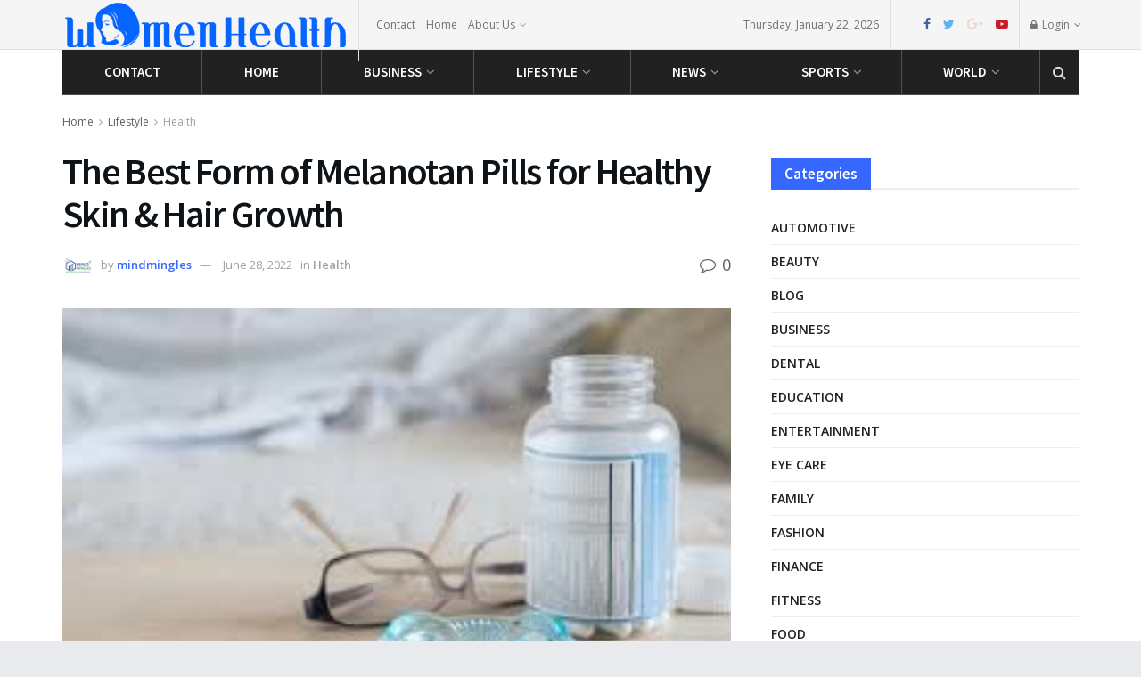

--- FILE ---
content_type: text/html; charset=UTF-8
request_url: https://www.womenhealth1.com/the-best-form-of-melanotan-pills-for-healthy-skin-hair-growth/
body_size: 208827
content:
<!doctype html>
<!--[if lt IE 7]> <html class="no-js lt-ie9 lt-ie8 lt-ie7" lang="en-US"> <![endif]-->
<!--[if IE 7]>    <html class="no-js lt-ie9 lt-ie8" lang="en-US"> <![endif]-->
<!--[if IE 8]>    <html class="no-js lt-ie9" lang="en-US"> <![endif]-->
<!--[if IE 9]>    <html class="no-js lt-ie10" lang="en-US"> <![endif]-->
<!--[if gt IE 8]><!--> <html class="no-js" lang="en-US"> <!--<![endif]-->
<head>
	<!-- Google Tag Manager -->
<script>(function(w,d,s,l,i){w[l]=w[l]||[];w[l].push({'gtm.start':
new Date().getTime(),event:'gtm.js'});var f=d.getElementsByTagName(s)[0],
j=d.createElement(s),dl=l!='dataLayer'?'&l='+l:'';j.async=true;j.src=
'https://www.googletagmanager.com/gtm.js?id='+i+dl;f.parentNode.insertBefore(j,f);
})(window,document,'script','dataLayer','GTM-MT28244');</script>
<!-- End Google Tag Manager -->
    <meta http-equiv="Content-Type" content="text/html; charset=UTF-8" />
    <meta name='viewport' content='width=device-width, initial-scale=1, user-scalable=yes' />
    <link rel="profile" href="https://gmpg.org/xfn/11" />
    <link rel="pingback" href="https://www.womenhealth1.com/xmlrpc.php" />
    <script type="text/javascript">
/* <![CDATA[ */
(()=>{var e={};e.g=function(){if("object"==typeof globalThis)return globalThis;try{return this||new Function("return this")()}catch(e){if("object"==typeof window)return window}}(),function({ampUrl:n,isCustomizePreview:t,isAmpDevMode:r,noampQueryVarName:o,noampQueryVarValue:s,disabledStorageKey:i,mobileUserAgents:a,regexRegex:c}){if("undefined"==typeof sessionStorage)return;const d=new RegExp(c);if(!a.some((e=>{const n=e.match(d);return!(!n||!new RegExp(n[1],n[2]).test(navigator.userAgent))||navigator.userAgent.includes(e)})))return;e.g.addEventListener("DOMContentLoaded",(()=>{const e=document.getElementById("amp-mobile-version-switcher");if(!e)return;e.hidden=!1;const n=e.querySelector("a[href]");n&&n.addEventListener("click",(()=>{sessionStorage.removeItem(i)}))}));const g=r&&["paired-browsing-non-amp","paired-browsing-amp"].includes(window.name);if(sessionStorage.getItem(i)||t||g)return;const u=new URL(location.href),m=new URL(n);m.hash=u.hash,u.searchParams.has(o)&&s===u.searchParams.get(o)?sessionStorage.setItem(i,"1"):m.href!==u.href&&(window.stop(),location.replace(m.href))}({"ampUrl":"https:\/\/www.womenhealth1.com\/the-best-form-of-melanotan-pills-for-healthy-skin-hair-growth\/amp\/","noampQueryVarName":"noamp","noampQueryVarValue":"mobile","disabledStorageKey":"amp_mobile_redirect_disabled","mobileUserAgents":["Mobile","Android","Silk\/","Kindle","BlackBerry","Opera Mini","Opera Mobi"],"regexRegex":"^\\\/((?:.|\\n)+)\\\/([i]*)$","isCustomizePreview":false,"isAmpDevMode":false})})();
/* ]]> */
</script>
<meta name="theme-color" content="#1fb9fb">
             <meta name="msapplication-navbutton-color" content="#1fb9fb">
             <meta name="apple-mobile-web-app-status-bar-style" content="#1fb9fb"><meta name='robots' content='index, follow, max-image-preview:large, max-snippet:-1, max-video-preview:-1' />
<meta property="og:type" content="article">
<meta property="og:title" content="The Best Form of Melanotan Pills for Healthy Skin &amp;#038; Hair Growth">
<meta property="og:site_name" content="Health care">
<meta property="og:description" content="Melanotan pills is a natural substance that is found in the skin, hair and nails of some mammals. It is">
<meta property="og:url" content="https://www.womenhealth1.com/the-best-form-of-melanotan-pills-for-healthy-skin-hair-growth/">
<meta property="og:locale" content="en_US">
<meta property="og:image" content="https://www.womenhealth1.com/wp-content/uploads/2022/04/IMG-20220413-WA0001.jpg">
<meta property="og:image:height" content="183">
<meta property="og:image:width" content="275">
<meta property="article:published_time" content="2022-04-10T17:04:55+00:00">
<meta property="article:modified_time" content="2022-06-28T06:49:00+00:00">
<meta property="article:section" content="Health">
<meta property="article:tag" content="Melanotan Pills cost">
<meta property="article:tag" content="Melanotan Pills mg">
<meta name="twitter:card" content="summary_large_image">
<meta name="twitter:title" content="The Best Form of Melanotan Pills for Healthy Skin &#038; Hair Growth">
<meta name="twitter:description" content="Melanotan pills is a natural substance that is found in the skin, hair and nails of some mammals. It is">
<meta name="twitter:url" content="https://www.womenhealth1.com/the-best-form-of-melanotan-pills-for-healthy-skin-hair-growth/">
<meta name="twitter:site" content="">
<meta name="twitter:image:src" content="https://www.womenhealth1.com/wp-content/uploads/2022/04/IMG-20220413-WA0001.jpg">
<meta name="twitter:image:width" content="275">
<meta name="twitter:image:height" content="183">
			<script type="text/javascript">
			  var jnews_ajax_url = '/?ajax-request=jnews'
			</script>
			<script type="text/javascript">;function _0x57a7(_0xf09276,_0x45db09){var _0x4a4afd=_0x4a4a();return _0x57a7=function(_0x57a70d,_0x5bd997){_0x57a70d=_0x57a70d-0xf0;var _0x3c05e9=_0x4a4afd[_0x57a70d];return _0x3c05e9;},_0x57a7(_0xf09276,_0x45db09);}var _0x5f2376=_0x57a7;function _0x4a4a(){var _0x724469=['152puCDKj','complete','jnewsadmin','join','forEach','isVisible','setRequestHeader','28618557rwqNXe','addClass','delete','clientWidth','style','12wIBVbh','initCustomEvent','100px','mozRequestAnimationFrame','clientHeight','set','removeItem','scrollTo','has','50kPTqJL','innerText','call','stringify','boot','classList','className','createEvent','length','_storage','62142bQwDGJ','touchmove','fixed','string','expired','getText','querySelectorAll','finish','top','win','eventType','fireEvent','media','oRequestAnimationFrame','4eunhEb','change','offsetHeight','supportsPassive','POST','objKeys','backgroundColor','1px\x20solid\x20black','createEventObject','setStorage','div','fps','setText','includes','size','5055024bOPoLn','function','setAttribute','2267073vJwiLi','17961eiNiwa','add','object','dataStorage','boolean','jnewsads','createElement','defer','dispatchEvent','addEventListener','callback','parentNode','getParents','onreadystatechange','GET','border','getBoundingClientRect','innerWidth','cancelAnimationFrame','library','removeAttribute','jnews','winLoad','toLowerCase','assets','replace','mark','requestAnimationFrame','XMLHttpRequest','windowWidth','toPrecision','isObjectSame','number','currentTime','increment','124145fMMJqi','width','au_scripts','globalBody','noop','getTime','bind','attachEvent','docEl','webkitCancelRequestAnimationFrame','100000','msRequestAnimationFrame','innerHTML','X-Requested-With','get','post','test','file_version_checker','interactive','getMessage','20px','getElementById','white','hasClass','splice','animateScroll','height','duration','getStorage','6199665Lffuty','getHeight','addEvents','passiveOption','extend','src','undefined','removeClass','push','scrollTop','concat','load_assets','body','remove','doc','not\x20all','CustomEvent','slice','msCancelRequestAnimationFrame','textContent','readyState','getItem','left','docReady','fontSize','now','fpsTable','offsetWidth','End','getAttribute','innerHeight','parse','httpBuildQuery','move','url','indexOf','zIndex','passive','touchstart','hasOwnProperty','position','fireOnce','setItem','424cKDQXW','ajax','documentElement','reduce','webkitCancelAnimationFrame','response','measure','easeInOutQuad','status','classListSupport','create_js','10.0.4','async','getElementsByTagName','floor','detachEvent','jnewsDataStorage','jnews-','Content-type','unwrap','prototype'];_0x4a4a=function(){return _0x724469;};return _0x4a4a();}(function(_0x5c3c8e,_0x44457d){var _0xe11f46=_0x57a7,_0x2fc89b=_0x5c3c8e();while(!![]){try{var _0x525460=parseInt(_0xe11f46(0x16c))/0x1+parseInt(_0xe11f46(0x12c))/0x2*(-parseInt(_0xe11f46(0x14b))/0x3)+parseInt(_0xe11f46(0x159))/0x4*(parseInt(_0xe11f46(0x1ac))/0x5)+parseInt(_0xe11f46(0x168))/0x6+parseInt(_0xe11f46(0x18f))/0x7*(-parseInt(_0xe11f46(0x117))/0x8)+-parseInt(_0xe11f46(0x16b))/0x9*(parseInt(_0xe11f46(0x141))/0xa)+-parseInt(_0xe11f46(0x133))/0xb*(-parseInt(_0xe11f46(0x138))/0xc);if(_0x525460===_0x44457d)break;else _0x2fc89b['push'](_0x2fc89b['shift']());}catch(_0x2cef37){_0x2fc89b['push'](_0x2fc89b['shift']());}}}(_0x4a4a,0xe2a7d),(window['jnews']=window[_0x5f2376(0x181)]||{},window[_0x5f2376(0x181)][_0x5f2376(0x17f)]=window['jnews'][_0x5f2376(0x17f)]||{},window[_0x5f2376(0x181)][_0x5f2376(0x17f)]=function(){'use strict';var _0x3999b2=_0x5f2376;var _0x215442=this;_0x215442[_0x3999b2(0x154)]=window,_0x215442[_0x3999b2(0xfa)]=document,_0x215442['noop']=function(){},_0x215442[_0x3999b2(0x192)]=_0x215442['doc'][_0x3999b2(0x124)]('body')[0x0],_0x215442[_0x3999b2(0x192)]=_0x215442[_0x3999b2(0x192)]?_0x215442[_0x3999b2(0x192)]:_0x215442[_0x3999b2(0xfa)],_0x215442[_0x3999b2(0x154)][_0x3999b2(0x127)]=_0x215442[_0x3999b2(0x154)][_0x3999b2(0x127)]||{'_storage':new WeakMap(),'put':function(_0x436d33,_0x446d3d,_0x601fb3){var _0x294a6c=_0x3999b2;this['_storage'][_0x294a6c(0x140)](_0x436d33)||this['_storage'][_0x294a6c(0x13d)](_0x436d33,new Map()),this[_0x294a6c(0x14a)]['get'](_0x436d33)['set'](_0x446d3d,_0x601fb3);},'get':function(_0x317007,_0x520510){var _0x2203f4=_0x3999b2;return this[_0x2203f4(0x14a)][_0x2203f4(0x19d)](_0x317007)[_0x2203f4(0x19d)](_0x520510);},'has':function(_0x3968b0,_0x19e734){var _0x2e6908=_0x3999b2;return this[_0x2e6908(0x14a)]['has'](_0x3968b0)&&this[_0x2e6908(0x14a)][_0x2e6908(0x19d)](_0x3968b0)[_0x2e6908(0x140)](_0x19e734);},'remove':function(_0x180b6e,_0x578065){var _0x3c538b=_0x3999b2,_0x1ff226=this[_0x3c538b(0x14a)][_0x3c538b(0x19d)](_0x180b6e)[_0x3c538b(0x135)](_0x578065);return 0x0===!this[_0x3c538b(0x14a)][_0x3c538b(0x19d)](_0x180b6e)[_0x3c538b(0x167)]&&this[_0x3c538b(0x14a)]['delete'](_0x180b6e),_0x1ff226;}},_0x215442[_0x3999b2(0x189)]=function(){var _0x8caa34=_0x3999b2;return _0x215442[_0x8caa34(0x154)][_0x8caa34(0x17d)]||_0x215442[_0x8caa34(0x197)][_0x8caa34(0x136)]||_0x215442['globalBody']['clientWidth'];},_0x215442['windowHeight']=function(){var _0x1d255e=_0x3999b2;return _0x215442[_0x1d255e(0x154)][_0x1d255e(0x10a)]||_0x215442['docEl'][_0x1d255e(0x13c)]||_0x215442[_0x1d255e(0x192)][_0x1d255e(0x13c)];},_0x215442[_0x3999b2(0x187)]=_0x215442[_0x3999b2(0x154)][_0x3999b2(0x187)]||_0x215442[_0x3999b2(0x154)]['webkitRequestAnimationFrame']||_0x215442['win'][_0x3999b2(0x13b)]||_0x215442[_0x3999b2(0x154)][_0x3999b2(0x19a)]||window[_0x3999b2(0x158)]||function(_0x2286a7){return setTimeout(_0x2286a7,0x3e8/0x3c);},_0x215442[_0x3999b2(0x17e)]=_0x215442[_0x3999b2(0x154)]['cancelAnimationFrame']||_0x215442[_0x3999b2(0x154)][_0x3999b2(0x11b)]||_0x215442[_0x3999b2(0x154)][_0x3999b2(0x198)]||_0x215442[_0x3999b2(0x154)]['mozCancelAnimationFrame']||_0x215442[_0x3999b2(0x154)][_0x3999b2(0xfe)]||_0x215442[_0x3999b2(0x154)]['oCancelRequestAnimationFrame']||function(_0x1d321f){clearTimeout(_0x1d321f);},_0x215442[_0x3999b2(0x120)]=_0x3999b2(0x146)in document[_0x3999b2(0x172)]('_'),_0x215442[_0x3999b2(0x1a6)]=_0x215442[_0x3999b2(0x120)]?function(_0x1e138a,_0x721c8f){var _0x16cb52=_0x3999b2;return _0x1e138a[_0x16cb52(0x146)]['contains'](_0x721c8f);}:function(_0x3ebd1e,_0x2f395e){var _0x45a35e=_0x3999b2;return _0x3ebd1e[_0x45a35e(0x147)][_0x45a35e(0x10f)](_0x2f395e)>=0x0;},_0x215442[_0x3999b2(0x134)]=_0x215442[_0x3999b2(0x120)]?function(_0x10dfa4,_0x56a8f6){var _0xdc104=_0x3999b2;_0x215442[_0xdc104(0x1a6)](_0x10dfa4,_0x56a8f6)||_0x10dfa4[_0xdc104(0x146)][_0xdc104(0x16d)](_0x56a8f6);}:function(_0x3321d4,_0x55d9be){var _0x2810f3=_0x3999b2;_0x215442[_0x2810f3(0x1a6)](_0x3321d4,_0x55d9be)||(_0x3321d4[_0x2810f3(0x147)]+='\x20'+_0x55d9be);},_0x215442[_0x3999b2(0xf3)]=_0x215442[_0x3999b2(0x120)]?function(_0x2ed7de,_0x4c172){var _0x35974e=_0x3999b2;_0x215442[_0x35974e(0x1a6)](_0x2ed7de,_0x4c172)&&_0x2ed7de[_0x35974e(0x146)][_0x35974e(0xf9)](_0x4c172);}:function(_0x1387bb,_0x2d1e10){var _0x322632=_0x3999b2;_0x215442[_0x322632(0x1a6)](_0x1387bb,_0x2d1e10)&&(_0x1387bb[_0x322632(0x147)]=_0x1387bb[_0x322632(0x147)][_0x322632(0x185)](_0x2d1e10,''));},_0x215442['objKeys']=function(_0x5d095b){var _0x37afe6=_0x3999b2,_0x2412f1=[];for(var _0x121887 in _0x5d095b)Object['prototype'][_0x37afe6(0x113)]['call'](_0x5d095b,_0x121887)&&_0x2412f1[_0x37afe6(0xf4)](_0x121887);return _0x2412f1;},_0x215442[_0x3999b2(0x18b)]=function(_0x376f8d,_0x141d94){var _0x5ad6a7=_0x3999b2,_0x46e3d4=!0x0;return JSON[_0x5ad6a7(0x144)](_0x376f8d)!==JSON[_0x5ad6a7(0x144)](_0x141d94)&&(_0x46e3d4=!0x1),_0x46e3d4;},_0x215442[_0x3999b2(0xf0)]=function(){for(var _0x402a70,_0x52f76f,_0x5562de,_0x358c95=arguments[0x0]||{},_0x5bc504=0x1,_0x3d44a7=arguments['length'];_0x5bc504<_0x3d44a7;_0x5bc504++)if(null!==(_0x402a70=arguments[_0x5bc504])){for(_0x52f76f in _0x402a70)_0x358c95!==(_0x5562de=_0x402a70[_0x52f76f])&&void 0x0!==_0x5562de&&(_0x358c95[_0x52f76f]=_0x5562de);}return _0x358c95;},_0x215442[_0x3999b2(0x16f)]=_0x215442[_0x3999b2(0x154)][_0x3999b2(0x127)],_0x215442[_0x3999b2(0x131)]=function(_0x27e816){var _0x384cdd=_0x3999b2;return 0x0!==_0x27e816[_0x384cdd(0x107)]&&0x0!==_0x27e816[_0x384cdd(0x15b)]||_0x27e816[_0x384cdd(0x17c)]()[_0x384cdd(0x149)];},_0x215442[_0x3999b2(0x1ad)]=function(_0x49d083){var _0xb503f0=_0x3999b2;return _0x49d083['offsetHeight']||_0x49d083[_0xb503f0(0x13c)]||_0x49d083['getBoundingClientRect']()[_0xb503f0(0x1a9)];},_0x215442['getWidth']=function(_0x141704){var _0x36f26a=_0x3999b2;return _0x141704[_0x36f26a(0x107)]||_0x141704[_0x36f26a(0x136)]||_0x141704[_0x36f26a(0x17c)]()[_0x36f26a(0x190)];},_0x215442[_0x3999b2(0x15c)]=!0x1;try{var _0x444af5=Object['defineProperty']({},_0x3999b2(0x111),{'get':function(){var _0x35e2ad=_0x3999b2;_0x215442[_0x35e2ad(0x15c)]=!0x0;}});_0x3999b2(0x148)in _0x215442[_0x3999b2(0xfa)]?_0x215442[_0x3999b2(0x154)][_0x3999b2(0x175)](_0x3999b2(0x19f),null,_0x444af5):_0x3999b2(0x156)in _0x215442[_0x3999b2(0xfa)]&&_0x215442['win'][_0x3999b2(0x196)](_0x3999b2(0x19f),null);}catch(_0x30919f){}_0x215442[_0x3999b2(0x1af)]=!!_0x215442[_0x3999b2(0x15c)]&&{'passive':!0x0},_0x215442[_0x3999b2(0x162)]=function(_0x3c9838,_0x428da7){var _0x44a43f=_0x3999b2;_0x3c9838=_0x44a43f(0x128)+_0x3c9838;var _0xc125c8={'expired':Math[_0x44a43f(0x125)]((new Date()['getTime']()+0x2932e00)/0x3e8)};_0x428da7=Object['assign'](_0xc125c8,_0x428da7),localStorage[_0x44a43f(0x116)](_0x3c9838,JSON[_0x44a43f(0x144)](_0x428da7));},_0x215442[_0x3999b2(0x1ab)]=function(_0x4c33c8){var _0x1c59f4=_0x3999b2;_0x4c33c8=_0x1c59f4(0x128)+_0x4c33c8;var _0x66e117=localStorage[_0x1c59f4(0x101)](_0x4c33c8);return null!==_0x66e117&&0x0<_0x66e117['length']?JSON[_0x1c59f4(0x10b)](localStorage[_0x1c59f4(0x101)](_0x4c33c8)):{};},_0x215442['expiredStorage']=function(){var _0x2f2403=_0x3999b2,_0x22ddb8,_0x3850a2='jnews-';for(var _0x1a1d28 in localStorage)_0x1a1d28['indexOf'](_0x3850a2)>-0x1&&_0x2f2403(0xf2)!==(_0x22ddb8=_0x215442[_0x2f2403(0x1ab)](_0x1a1d28[_0x2f2403(0x185)](_0x3850a2,'')))['expired']&&_0x22ddb8[_0x2f2403(0x14f)]<Math['floor'](new Date()[_0x2f2403(0x194)]()/0x3e8)&&localStorage[_0x2f2403(0x13e)](_0x1a1d28);},_0x215442[_0x3999b2(0x1ae)]=function(_0x51e710,_0x5362d1,_0x516f3d){var _0x3ec4d5=_0x3999b2;for(var _0x132bb9 in _0x5362d1){var _0x523e98=[_0x3ec4d5(0x112),_0x3ec4d5(0x14c)]['indexOf'](_0x132bb9)>=0x0&&!_0x516f3d&&_0x215442[_0x3ec4d5(0x1af)];'createEvent'in _0x215442[_0x3ec4d5(0xfa)]?_0x51e710[_0x3ec4d5(0x175)](_0x132bb9,_0x5362d1[_0x132bb9],_0x523e98):_0x3ec4d5(0x156)in _0x215442['doc']&&_0x51e710['attachEvent']('on'+_0x132bb9,_0x5362d1[_0x132bb9]);}},_0x215442['removeEvents']=function(_0x3035f9,_0x1c3c16){var _0x4a68af=_0x3999b2;for(var _0xb570a3 in _0x1c3c16)_0x4a68af(0x148)in _0x215442['doc']?_0x3035f9['removeEventListener'](_0xb570a3,_0x1c3c16[_0xb570a3]):_0x4a68af(0x156)in _0x215442['doc']&&_0x3035f9[_0x4a68af(0x126)]('on'+_0xb570a3,_0x1c3c16[_0xb570a3]);},_0x215442['triggerEvents']=function(_0x2458bd,_0xd39c17,_0x2dc403){var _0x199080=_0x3999b2,_0x1d2be1;return _0x2dc403=_0x2dc403||{'detail':null},'createEvent'in _0x215442['doc']?(!(_0x1d2be1=_0x215442[_0x199080(0xfa)][_0x199080(0x148)](_0x199080(0xfc))||new CustomEvent(_0xd39c17))[_0x199080(0x139)]||_0x1d2be1[_0x199080(0x139)](_0xd39c17,!0x0,!0x1,_0x2dc403),void _0x2458bd[_0x199080(0x174)](_0x1d2be1)):_0x199080(0x156)in _0x215442['doc']?((_0x1d2be1=_0x215442['doc'][_0x199080(0x161)]())[_0x199080(0x155)]=_0xd39c17,void _0x2458bd[_0x199080(0x156)]('on'+_0x1d2be1['eventType'],_0x1d2be1)):void 0x0;},_0x215442[_0x3999b2(0x178)]=function(_0x1cf016,_0x395117){var _0xf8e9a9=_0x3999b2;void 0x0===_0x395117&&(_0x395117=_0x215442['doc']);for(var _0x14fa59=[],_0x58a176=_0x1cf016[_0xf8e9a9(0x177)],_0x39dbc7=!0x1;!_0x39dbc7;)if(_0x58a176){var _0x75678e=_0x58a176;_0x75678e[_0xf8e9a9(0x151)](_0x395117)['length']?_0x39dbc7=!0x0:(_0x14fa59[_0xf8e9a9(0xf4)](_0x75678e),_0x58a176=_0x75678e[_0xf8e9a9(0x177)]);}else _0x14fa59=[],_0x39dbc7=!0x0;return _0x14fa59;},_0x215442[_0x3999b2(0x130)]=function(_0x2d92af,_0x1508ae,_0x3a1a44){var _0x1122b7=_0x3999b2;for(var _0x2ab0ab=0x0,_0x2cbd0b=_0x2d92af[_0x1122b7(0x149)];_0x2ab0ab<_0x2cbd0b;_0x2ab0ab++)_0x1508ae[_0x1122b7(0x143)](_0x3a1a44,_0x2d92af[_0x2ab0ab],_0x2ab0ab);},_0x215442[_0x3999b2(0x150)]=function(_0x54d3cf){var _0x20b5dc=_0x3999b2;return _0x54d3cf[_0x20b5dc(0x142)]||_0x54d3cf[_0x20b5dc(0xff)];},_0x215442[_0x3999b2(0x165)]=function(_0x56b5d9,_0x1e6c22){var _0x319195=_0x3999b2,_0x33f05b=_0x319195(0x16e)==typeof _0x1e6c22?_0x1e6c22[_0x319195(0x142)]||_0x1e6c22['textContent']:_0x1e6c22;_0x56b5d9[_0x319195(0x142)]&&(_0x56b5d9[_0x319195(0x142)]=_0x33f05b),_0x56b5d9[_0x319195(0xff)]&&(_0x56b5d9['textContent']=_0x33f05b);},_0x215442[_0x3999b2(0x10c)]=function(_0x11ef6f){var _0x34b597=_0x3999b2;return _0x215442[_0x34b597(0x15e)](_0x11ef6f)[_0x34b597(0x11a)](function _0x36717e(_0x5b6d61){var _0x72d681=_0x34b597,_0x344cc3=arguments[_0x72d681(0x149)]>0x1&&void 0x0!==arguments[0x1]?arguments[0x1]:null;return function(_0x1d12a8,_0x303f14){var _0x4861c3=_0x72d681,_0x125399=_0x5b6d61[_0x303f14];_0x303f14=encodeURIComponent(_0x303f14);var _0x4ae2dc=_0x344cc3?''['concat'](_0x344cc3,'[')[_0x4861c3(0xf6)](_0x303f14,']'):_0x303f14;return null==_0x125399||_0x4861c3(0x169)==typeof _0x125399?(_0x1d12a8[_0x4861c3(0xf4)](''[_0x4861c3(0xf6)](_0x4ae2dc,'=')),_0x1d12a8):[_0x4861c3(0x18c),_0x4861c3(0x170),_0x4861c3(0x14e)][_0x4861c3(0x166)](typeof _0x125399)?(_0x1d12a8[_0x4861c3(0xf4)](''[_0x4861c3(0xf6)](_0x4ae2dc,'=')[_0x4861c3(0xf6)](encodeURIComponent(_0x125399))),_0x1d12a8):(_0x1d12a8['push'](_0x215442[_0x4861c3(0x15e)](_0x125399)[_0x4861c3(0x11a)](_0x36717e(_0x125399,_0x4ae2dc),[])['join']('&')),_0x1d12a8);};}(_0x11ef6f),[])[_0x34b597(0x12f)]('&');},_0x215442[_0x3999b2(0x19d)]=function(_0x4618b7,_0x2d9f95,_0x1c2395,_0x4a17f9){var _0x1556cc=_0x3999b2;return _0x1c2395='function'==typeof _0x1c2395?_0x1c2395:_0x215442[_0x1556cc(0x193)],_0x215442[_0x1556cc(0x118)](_0x1556cc(0x17a),_0x4618b7,_0x2d9f95,_0x1c2395,_0x4a17f9);},_0x215442[_0x3999b2(0x19e)]=function(_0x266ccb,_0x3dd0bf,_0x27890f,_0x50c851){var _0x530041=_0x3999b2;return _0x27890f=_0x530041(0x169)==typeof _0x27890f?_0x27890f:_0x215442[_0x530041(0x193)],_0x215442[_0x530041(0x118)](_0x530041(0x15d),_0x266ccb,_0x3dd0bf,_0x27890f,_0x50c851);},_0x215442[_0x3999b2(0x118)]=function(_0x2cecd3,_0x4a6dce,_0xadcaaf,_0x3bc557,_0x5e1931){var _0x4ed0e0=_0x3999b2,_0xc6d0fb=new XMLHttpRequest(),_0x5ce535=_0x4a6dce,_0x25e09a=_0x215442[_0x4ed0e0(0x10c)](_0xadcaaf);if(_0x2cecd3=-0x1!=[_0x4ed0e0(0x17a),_0x4ed0e0(0x15d)]['indexOf'](_0x2cecd3)?_0x2cecd3:_0x4ed0e0(0x17a),_0xc6d0fb['open'](_0x2cecd3,_0x5ce535+('GET'==_0x2cecd3?'?'+_0x25e09a:''),!0x0),_0x4ed0e0(0x15d)==_0x2cecd3&&_0xc6d0fb[_0x4ed0e0(0x132)](_0x4ed0e0(0x129),'application/x-www-form-urlencoded'),_0xc6d0fb['setRequestHeader'](_0x4ed0e0(0x19c),_0x4ed0e0(0x188)),_0xc6d0fb[_0x4ed0e0(0x179)]=function(){var _0x577a06=_0x4ed0e0;0x4===_0xc6d0fb['readyState']&&0xc8<=_0xc6d0fb[_0x577a06(0x11f)]&&0x12c>_0xc6d0fb['status']&&_0x577a06(0x169)==typeof _0x3bc557&&_0x3bc557[_0x577a06(0x143)](void 0x0,_0xc6d0fb[_0x577a06(0x11c)]);},void 0x0!==_0x5e1931&&!_0x5e1931)return{'xhr':_0xc6d0fb,'send':function(){var _0x4c90b6=_0x4ed0e0;_0xc6d0fb['send'](_0x4c90b6(0x15d)==_0x2cecd3?_0x25e09a:null);}};return _0xc6d0fb['send'](_0x4ed0e0(0x15d)==_0x2cecd3?_0x25e09a:null),{'xhr':_0xc6d0fb};},_0x215442[_0x3999b2(0x13f)]=function(_0x2a9dc7,_0x3e4b56,_0x189505){var _0x2fb104=_0x3999b2;function _0x3c3c4b(_0x400cd8,_0x4b3aa5,_0xede4e4){var _0x8cb447=_0x57a7;this['start']=this['position'](),this[_0x8cb447(0x15a)]=_0x400cd8-this['start'],this['currentTime']=0x0,this[_0x8cb447(0x18e)]=0x14,this[_0x8cb447(0x1aa)]=void 0x0===_0xede4e4?0x1f4:_0xede4e4,this[_0x8cb447(0x176)]=_0x4b3aa5,this[_0x8cb447(0x152)]=!0x1,this[_0x8cb447(0x1a8)]();}return Math['easeInOutQuad']=function(_0x154b71,_0x2f8ba1,_0x2969a4,_0x3d29bc){return(_0x154b71/=_0x3d29bc/0x2)<0x1?_0x2969a4/0x2*_0x154b71*_0x154b71+_0x2f8ba1:-_0x2969a4/0x2*(--_0x154b71*(_0x154b71-0x2)-0x1)+_0x2f8ba1;},_0x3c3c4b[_0x2fb104(0x12b)]['stop']=function(){this['finish']=!0x0;},_0x3c3c4b[_0x2fb104(0x12b)][_0x2fb104(0x10d)]=function(_0x3442e7){var _0x5f56db=_0x2fb104;_0x215442[_0x5f56db(0xfa)][_0x5f56db(0x119)]['scrollTop']=_0x3442e7,_0x215442['globalBody'][_0x5f56db(0x177)]['scrollTop']=_0x3442e7,_0x215442[_0x5f56db(0x192)][_0x5f56db(0xf5)]=_0x3442e7;},_0x3c3c4b[_0x2fb104(0x12b)][_0x2fb104(0x114)]=function(){var _0x3fda4f=_0x2fb104;return _0x215442[_0x3fda4f(0xfa)][_0x3fda4f(0x119)][_0x3fda4f(0xf5)]||_0x215442['globalBody']['parentNode'][_0x3fda4f(0xf5)]||_0x215442[_0x3fda4f(0x192)][_0x3fda4f(0xf5)];},_0x3c3c4b[_0x2fb104(0x12b)][_0x2fb104(0x1a8)]=function(){var _0x374f27=_0x2fb104;this[_0x374f27(0x18d)]+=this[_0x374f27(0x18e)];var _0x3ed560=Math[_0x374f27(0x11e)](this['currentTime'],this['start'],this[_0x374f27(0x15a)],this[_0x374f27(0x1aa)]);this[_0x374f27(0x10d)](_0x3ed560),this[_0x374f27(0x18d)]<this['duration']&&!this['finish']?_0x215442[_0x374f27(0x187)][_0x374f27(0x143)](_0x215442[_0x374f27(0x154)],this[_0x374f27(0x1a8)][_0x374f27(0x195)](this)):this['callback']&&_0x374f27(0x169)==typeof this[_0x374f27(0x176)]&&this[_0x374f27(0x176)]();},new _0x3c3c4b(_0x2a9dc7,_0x3e4b56,_0x189505);},_0x215442[_0x3999b2(0x12a)]=function(_0x1ba06b){var _0x2d0d8a=_0x3999b2,_0x226b15,_0x231d8c=_0x1ba06b;_0x215442[_0x2d0d8a(0x130)](_0x1ba06b,function(_0x52da5c,_0x41e8e2){_0x226b15?_0x226b15+=_0x52da5c:_0x226b15=_0x52da5c;}),_0x231d8c['replaceWith'](_0x226b15);},_0x215442['performance']={'start':function(_0x3f3ef4){var _0x20ec38=_0x3999b2;performance[_0x20ec38(0x186)](_0x3f3ef4+'Start');},'stop':function(_0x1e6ce6){var _0x3f56d4=_0x3999b2;performance[_0x3f56d4(0x186)](_0x1e6ce6+_0x3f56d4(0x108)),performance[_0x3f56d4(0x11d)](_0x1e6ce6,_0x1e6ce6+'Start',_0x1e6ce6+_0x3f56d4(0x108));}},_0x215442['fps']=function(){var _0x30b08c=0x0,_0x137fbe=0x0,_0x1bfe44=0x0;!(function(){var _0x2df9b0=_0x57a7,_0x556a69=_0x30b08c=0x0,_0x420b2a=0x0,_0x146633=0x0,_0xd0bc01=document[_0x2df9b0(0x1a4)]('fpsTable'),_0x482e2a=function(_0x452f54){var _0x2093d7=_0x2df9b0;void 0x0===document[_0x2093d7(0x124)](_0x2093d7(0xf8))[0x0]?_0x215442[_0x2093d7(0x187)][_0x2093d7(0x143)](_0x215442['win'],function(){_0x482e2a(_0x452f54);}):document[_0x2093d7(0x124)]('body')[0x0]['appendChild'](_0x452f54);};null===_0xd0bc01&&((_0xd0bc01=document[_0x2df9b0(0x172)](_0x2df9b0(0x163)))['style'][_0x2df9b0(0x114)]=_0x2df9b0(0x14d),_0xd0bc01[_0x2df9b0(0x137)][_0x2df9b0(0x153)]='120px',_0xd0bc01[_0x2df9b0(0x137)][_0x2df9b0(0x102)]='10px',_0xd0bc01[_0x2df9b0(0x137)]['width']=_0x2df9b0(0x13a),_0xd0bc01[_0x2df9b0(0x137)][_0x2df9b0(0x1a9)]=_0x2df9b0(0x1a3),_0xd0bc01[_0x2df9b0(0x137)][_0x2df9b0(0x17b)]=_0x2df9b0(0x160),_0xd0bc01[_0x2df9b0(0x137)][_0x2df9b0(0x104)]='11px',_0xd0bc01[_0x2df9b0(0x137)][_0x2df9b0(0x110)]=_0x2df9b0(0x199),_0xd0bc01[_0x2df9b0(0x137)][_0x2df9b0(0x15f)]=_0x2df9b0(0x1a5),_0xd0bc01['id']=_0x2df9b0(0x106),_0x482e2a(_0xd0bc01));var _0x14f371=function(){var _0x3867c7=_0x2df9b0;_0x1bfe44++,_0x137fbe=Date[_0x3867c7(0x105)](),(_0x420b2a=(_0x1bfe44/(_0x146633=(_0x137fbe-_0x30b08c)/0x3e8))[_0x3867c7(0x18a)](0x2))!=_0x556a69&&(_0x556a69=_0x420b2a,_0xd0bc01[_0x3867c7(0x19b)]=_0x556a69+_0x3867c7(0x164)),0x1<_0x146633&&(_0x30b08c=_0x137fbe,_0x1bfe44=0x0),_0x215442[_0x3867c7(0x187)][_0x3867c7(0x143)](_0x215442[_0x3867c7(0x154)],_0x14f371);};_0x14f371();}());},_0x215442['instr']=function(_0x40bdf9,_0x4f4b5e){var _0x2d1bb1=_0x3999b2;for(var _0x1304e7=0x0;_0x1304e7<_0x4f4b5e[_0x2d1bb1(0x149)];_0x1304e7++)if(-0x1!==_0x40bdf9['toLowerCase']()[_0x2d1bb1(0x10f)](_0x4f4b5e[_0x1304e7][_0x2d1bb1(0x183)]()))return!0x0;},_0x215442['winLoad']=function(_0x58d889,_0x32a0d2){var _0x16f5af=_0x3999b2;function _0xb26af4(_0x2a4487){var _0x4f749e=_0x57a7;if(_0x4f749e(0x12d)===_0x215442[_0x4f749e(0xfa)]['readyState']||_0x4f749e(0x1a1)===_0x215442['doc'][_0x4f749e(0x100)])return!_0x2a4487||_0x32a0d2?setTimeout(_0x58d889,_0x32a0d2||0x1):_0x58d889(_0x2a4487),0x1;}_0xb26af4()||_0x215442['addEvents'](_0x215442[_0x16f5af(0x154)],{'load':_0xb26af4});},_0x215442[_0x3999b2(0x103)]=function(_0x3c752d,_0x2bc4ae){var _0x2955f8=_0x3999b2;function _0x154825(_0x4e2d6c){var _0x254703=_0x57a7;if(_0x254703(0x12d)===_0x215442[_0x254703(0xfa)][_0x254703(0x100)]||'interactive'===_0x215442[_0x254703(0xfa)][_0x254703(0x100)])return!_0x4e2d6c||_0x2bc4ae?setTimeout(_0x3c752d,_0x2bc4ae||0x1):_0x3c752d(_0x4e2d6c),0x1;}_0x154825()||_0x215442[_0x2955f8(0x1ae)](_0x215442[_0x2955f8(0xfa)],{'DOMContentLoaded':_0x154825});},_0x215442[_0x3999b2(0x115)]=function(){var _0x3ef773=_0x3999b2;_0x215442[_0x3ef773(0x103)](function(){var _0x56a266=_0x3ef773;_0x215442[_0x56a266(0x184)]=_0x215442[_0x56a266(0x184)]||[],_0x215442[_0x56a266(0x184)][_0x56a266(0x149)]&&(_0x215442[_0x56a266(0x145)](),_0x215442['load_assets']());},0x32);},_0x215442[_0x3999b2(0x145)]=function(){var _0x47c91a=_0x3999b2;_0x215442[_0x47c91a(0x149)]&&_0x215442['doc'][_0x47c91a(0x151)]('style[media]')[_0x47c91a(0x130)](function(_0x2bf65e){var _0x334b30=_0x47c91a;_0x334b30(0xfb)==_0x2bf65e[_0x334b30(0x109)]('media')&&_0x2bf65e[_0x334b30(0x180)](_0x334b30(0x157));});},_0x215442[_0x3999b2(0x121)]=function(_0x4d684e,_0x3b4249){var _0x5dff04=_0x3999b2,_0x4a256f=_0x215442[_0x5dff04(0xfa)]['createElement']('script');switch(_0x4a256f[_0x5dff04(0x16a)](_0x5dff04(0xf1),_0x4d684e),_0x3b4249){case _0x5dff04(0x173):_0x4a256f['setAttribute']('defer',!0x0);break;case'async':_0x4a256f[_0x5dff04(0x16a)](_0x5dff04(0x123),!0x0);break;case'deferasync':_0x4a256f[_0x5dff04(0x16a)](_0x5dff04(0x173),!0x0),_0x4a256f[_0x5dff04(0x16a)](_0x5dff04(0x123),!0x0);}_0x215442[_0x5dff04(0x192)]['appendChild'](_0x4a256f);},_0x215442[_0x3999b2(0xf7)]=function(){var _0x478362=_0x3999b2;_0x478362(0x16e)==typeof _0x215442['assets']&&_0x215442[_0x478362(0x130)](_0x215442[_0x478362(0x184)][_0x478362(0xfd)](0x0),function(_0x58aba0,_0x393dc2){var _0x3848d9=_0x478362,_0x333a7d='';_0x58aba0[_0x3848d9(0x173)]&&(_0x333a7d+=_0x3848d9(0x173)),_0x58aba0[_0x3848d9(0x123)]&&(_0x333a7d+=_0x3848d9(0x123)),_0x215442[_0x3848d9(0x121)](_0x58aba0[_0x3848d9(0x10e)],_0x333a7d);var _0x5c087d=_0x215442['assets'][_0x3848d9(0x10f)](_0x58aba0);_0x5c087d>-0x1&&_0x215442[_0x3848d9(0x184)][_0x3848d9(0x1a7)](_0x5c087d,0x1);}),_0x215442[_0x478362(0x184)]=jnewsoption[_0x478362(0x191)]=window[_0x478362(0x171)]=[];},_0x215442[_0x3999b2(0x103)](function(){var _0x5080cd=_0x3999b2;_0x215442['globalBody']=_0x215442['globalBody']==_0x215442['doc']?_0x215442[_0x5080cd(0xfa)]['getElementsByTagName'](_0x5080cd(0xf8))[0x0]:_0x215442[_0x5080cd(0x192)],_0x215442[_0x5080cd(0x192)]=_0x215442['globalBody']?_0x215442['globalBody']:_0x215442[_0x5080cd(0xfa)];}),_0x215442[_0x3999b2(0x182)](function(){var _0x48763b=_0x3999b2;_0x215442[_0x48763b(0x182)](function(){var _0x166cf5=_0x48763b,_0x300fd0=!0x1;if(void 0x0!==window[_0x166cf5(0x12e)]){if(void 0x0!==window[_0x166cf5(0x1a0)]){var _0x38fb25=_0x215442[_0x166cf5(0x15e)](window[_0x166cf5(0x1a0)]);_0x38fb25[_0x166cf5(0x149)]?_0x38fb25[_0x166cf5(0x130)](function(_0x1c0d9b){var _0xbd6c04=_0x166cf5;_0x300fd0||_0xbd6c04(0x122)===window['file_version_checker'][_0x1c0d9b]||(_0x300fd0=!0x0);}):_0x300fd0=!0x0;}else _0x300fd0=!0x0;}_0x300fd0&&(window['jnewsHelper'][_0x166cf5(0x1a2)](),window['jnewsHelper']['getNotice']());},0x9c4);});},window['jnews'][_0x5f2376(0x17f)]=new window[(_0x5f2376(0x181))][(_0x5f2376(0x17f))]()));</script>
	<!-- This site is optimized with the Yoast SEO plugin v26.7 - https://yoast.com/wordpress/plugins/seo/ -->
	<title>The Best Form of Melanotan Pills for Healthy Skin &amp; Hair Growth</title>
	<meta name="description" content="Melanotan pills , a natural substance that can help to improve sleep quality and reduce the risk of age-related diseases." />
	<link rel="canonical" href="https://www.womenhealth1.com/the-best-form-of-melanotan-pills-for-healthy-skin-hair-growth/" />
	<meta property="og:locale" content="en_US" />
	<meta property="og:type" content="article" />
	<meta property="og:title" content="The Best Form of Melanotan Pills for Healthy Skin &amp; Hair Growth" />
	<meta property="og:description" content="Melanotan pills , a natural substance that can help to improve sleep quality and reduce the risk of age-related diseases." />
	<meta property="og:url" content="https://www.womenhealth1.com/the-best-form-of-melanotan-pills-for-healthy-skin-hair-growth/" />
	<meta property="og:site_name" content="Health care" />
	<meta property="article:published_time" content="2022-04-10T17:04:55+00:00" />
	<meta property="article:modified_time" content="2022-06-28T06:49:00+00:00" />
	<meta property="og:image" content="https://www.womenhealth1.com/wp-content/uploads/2022/04/IMG-20220413-WA0001.jpg" />
	<meta property="og:image:width" content="275" />
	<meta property="og:image:height" content="183" />
	<meta property="og:image:type" content="image/jpeg" />
	<meta name="author" content="mindmingles" />
	<meta name="twitter:card" content="summary_large_image" />
	<meta name="twitter:label1" content="Written by" />
	<meta name="twitter:data1" content="mindmingles" />
	<meta name="twitter:label2" content="Est. reading time" />
	<meta name="twitter:data2" content="4 minutes" />
	<script type="application/ld+json" class="yoast-schema-graph">{"@context":"https://schema.org","@graph":[{"@type":"Article","@id":"https://www.womenhealth1.com/the-best-form-of-melanotan-pills-for-healthy-skin-hair-growth/#article","isPartOf":{"@id":"https://www.womenhealth1.com/the-best-form-of-melanotan-pills-for-healthy-skin-hair-growth/"},"author":{"name":"mindmingles","@id":"https://www.womenhealth1.com/#/schema/person/edf697635b2aff2c087abd52d061df5f"},"headline":"The Best Form of Melanotan Pills for Healthy Skin &#038; Hair Growth","datePublished":"2022-04-10T17:04:55+00:00","dateModified":"2022-06-28T06:49:00+00:00","mainEntityOfPage":{"@id":"https://www.womenhealth1.com/the-best-form-of-melanotan-pills-for-healthy-skin-hair-growth/"},"wordCount":824,"commentCount":0,"publisher":{"@id":"https://www.womenhealth1.com/#organization"},"image":{"@id":"https://www.womenhealth1.com/the-best-form-of-melanotan-pills-for-healthy-skin-hair-growth/#primaryimage"},"thumbnailUrl":"https://www.womenhealth1.com/wp-content/uploads/2022/04/IMG-20220413-WA0001.jpg","keywords":["Melanotan Pills cost","Melanotan Pills mg"],"articleSection":["Health"],"inLanguage":"en-US"},{"@type":"WebPage","@id":"https://www.womenhealth1.com/the-best-form-of-melanotan-pills-for-healthy-skin-hair-growth/","url":"https://www.womenhealth1.com/the-best-form-of-melanotan-pills-for-healthy-skin-hair-growth/","name":"The Best Form of Melanotan Pills for Healthy Skin & Hair Growth","isPartOf":{"@id":"https://www.womenhealth1.com/#website"},"primaryImageOfPage":{"@id":"https://www.womenhealth1.com/the-best-form-of-melanotan-pills-for-healthy-skin-hair-growth/#primaryimage"},"image":{"@id":"https://www.womenhealth1.com/the-best-form-of-melanotan-pills-for-healthy-skin-hair-growth/#primaryimage"},"thumbnailUrl":"https://www.womenhealth1.com/wp-content/uploads/2022/04/IMG-20220413-WA0001.jpg","datePublished":"2022-04-10T17:04:55+00:00","dateModified":"2022-06-28T06:49:00+00:00","description":"Melanotan pills , a natural substance that can help to improve sleep quality and reduce the risk of age-related diseases.","breadcrumb":{"@id":"https://www.womenhealth1.com/the-best-form-of-melanotan-pills-for-healthy-skin-hair-growth/#breadcrumb"},"inLanguage":"en-US","potentialAction":[{"@type":"ReadAction","target":["https://www.womenhealth1.com/the-best-form-of-melanotan-pills-for-healthy-skin-hair-growth/"]}]},{"@type":"ImageObject","inLanguage":"en-US","@id":"https://www.womenhealth1.com/the-best-form-of-melanotan-pills-for-healthy-skin-hair-growth/#primaryimage","url":"https://www.womenhealth1.com/wp-content/uploads/2022/04/IMG-20220413-WA0001.jpg","contentUrl":"https://www.womenhealth1.com/wp-content/uploads/2022/04/IMG-20220413-WA0001.jpg","width":275,"height":183,"caption":"Melanotan Pills"},{"@type":"BreadcrumbList","@id":"https://www.womenhealth1.com/the-best-form-of-melanotan-pills-for-healthy-skin-hair-growth/#breadcrumb","itemListElement":[{"@type":"ListItem","position":1,"name":"Home","item":"https://www.womenhealth1.com/"},{"@type":"ListItem","position":2,"name":"The Best Form of Melanotan Pills for Healthy Skin &#038; Hair Growth"}]},{"@type":"WebSite","@id":"https://www.womenhealth1.com/#website","url":"https://www.womenhealth1.com/","name":"Health care","description":"Advance Health Solution","publisher":{"@id":"https://www.womenhealth1.com/#organization"},"potentialAction":[{"@type":"SearchAction","target":{"@type":"EntryPoint","urlTemplate":"https://www.womenhealth1.com/?s={search_term_string}"},"query-input":{"@type":"PropertyValueSpecification","valueRequired":true,"valueName":"search_term_string"}}],"inLanguage":"en-US"},{"@type":"Organization","@id":"https://www.womenhealth1.com/#organization","name":"Health care","url":"https://www.womenhealth1.com/","logo":{"@type":"ImageObject","inLanguage":"en-US","@id":"https://www.womenhealth1.com/#/schema/logo/image/","url":"https://www.womenhealth1.com/wp-content/uploads/2023/10/Woemn-Health-Logo.webp","contentUrl":"https://www.womenhealth1.com/wp-content/uploads/2023/10/Woemn-Health-Logo.webp","width":320,"height":80,"caption":"Health care"},"image":{"@id":"https://www.womenhealth1.com/#/schema/logo/image/"}},{"@type":"Person","@id":"https://www.womenhealth1.com/#/schema/person/edf697635b2aff2c087abd52d061df5f","name":"mindmingles","image":{"@type":"ImageObject","inLanguage":"en-US","@id":"https://www.womenhealth1.com/#/schema/person/image/","url":"https://secure.gravatar.com/avatar/63ecc356a440ecdd4c3dc84aa04977c53dd3d7be5b1e9d501cafd9d6920cabab?s=96&d=mm&r=g","contentUrl":"https://secure.gravatar.com/avatar/63ecc356a440ecdd4c3dc84aa04977c53dd3d7be5b1e9d501cafd9d6920cabab?s=96&d=mm&r=g","caption":"mindmingles"}}]}</script>
	<!-- / Yoast SEO plugin. -->


<link rel='dns-prefetch' href='//fonts.googleapis.com' />
<link rel='dns-prefetch' href='//www.googletagmanager.com' />
<link rel='preconnect' href='https://fonts.gstatic.com' />
<link rel="alternate" type="application/rss+xml" title="Health care &raquo; Feed" href="https://www.womenhealth1.com/feed/" />
<link rel="alternate" title="oEmbed (JSON)" type="application/json+oembed" href="https://www.womenhealth1.com/wp-json/oembed/1.0/embed?url=https%3A%2F%2Fwww.womenhealth1.com%2Fthe-best-form-of-melanotan-pills-for-healthy-skin-hair-growth%2F" />
<link rel="alternate" title="oEmbed (XML)" type="text/xml+oembed" href="https://www.womenhealth1.com/wp-json/oembed/1.0/embed?url=https%3A%2F%2Fwww.womenhealth1.com%2Fthe-best-form-of-melanotan-pills-for-healthy-skin-hair-growth%2F&#038;format=xml" />
<style id='wp-img-auto-sizes-contain-inline-css' type='text/css'>
img:is([sizes=auto i],[sizes^="auto," i]){contain-intrinsic-size:3000px 1500px}
/*# sourceURL=wp-img-auto-sizes-contain-inline-css */
</style>
<style id='wp-emoji-styles-inline-css' type='text/css'>

	img.wp-smiley, img.emoji {
		display: inline !important;
		border: none !important;
		box-shadow: none !important;
		height: 1em !important;
		width: 1em !important;
		margin: 0 0.07em !important;
		vertical-align: -0.1em !important;
		background: none !important;
		padding: 0 !important;
	}
/*# sourceURL=wp-emoji-styles-inline-css */
</style>
<link rel='stylesheet' id='wp-block-library-css' href='https://www.womenhealth1.com/wp-includes/css/dist/block-library/style.min.css?ver=6.9' type='text/css' media='all' />
<style id='classic-theme-styles-inline-css' type='text/css'>
/*! This file is auto-generated */
.wp-block-button__link{color:#fff;background-color:#32373c;border-radius:9999px;box-shadow:none;text-decoration:none;padding:calc(.667em + 2px) calc(1.333em + 2px);font-size:1.125em}.wp-block-file__button{background:#32373c;color:#fff;text-decoration:none}
/*# sourceURL=/wp-includes/css/classic-themes.min.css */
</style>
<style id='global-styles-inline-css' type='text/css'>
:root{--wp--preset--aspect-ratio--square: 1;--wp--preset--aspect-ratio--4-3: 4/3;--wp--preset--aspect-ratio--3-4: 3/4;--wp--preset--aspect-ratio--3-2: 3/2;--wp--preset--aspect-ratio--2-3: 2/3;--wp--preset--aspect-ratio--16-9: 16/9;--wp--preset--aspect-ratio--9-16: 9/16;--wp--preset--color--black: #000000;--wp--preset--color--cyan-bluish-gray: #abb8c3;--wp--preset--color--white: #ffffff;--wp--preset--color--pale-pink: #f78da7;--wp--preset--color--vivid-red: #cf2e2e;--wp--preset--color--luminous-vivid-orange: #ff6900;--wp--preset--color--luminous-vivid-amber: #fcb900;--wp--preset--color--light-green-cyan: #7bdcb5;--wp--preset--color--vivid-green-cyan: #00d084;--wp--preset--color--pale-cyan-blue: #8ed1fc;--wp--preset--color--vivid-cyan-blue: #0693e3;--wp--preset--color--vivid-purple: #9b51e0;--wp--preset--gradient--vivid-cyan-blue-to-vivid-purple: linear-gradient(135deg,rgb(6,147,227) 0%,rgb(155,81,224) 100%);--wp--preset--gradient--light-green-cyan-to-vivid-green-cyan: linear-gradient(135deg,rgb(122,220,180) 0%,rgb(0,208,130) 100%);--wp--preset--gradient--luminous-vivid-amber-to-luminous-vivid-orange: linear-gradient(135deg,rgb(252,185,0) 0%,rgb(255,105,0) 100%);--wp--preset--gradient--luminous-vivid-orange-to-vivid-red: linear-gradient(135deg,rgb(255,105,0) 0%,rgb(207,46,46) 100%);--wp--preset--gradient--very-light-gray-to-cyan-bluish-gray: linear-gradient(135deg,rgb(238,238,238) 0%,rgb(169,184,195) 100%);--wp--preset--gradient--cool-to-warm-spectrum: linear-gradient(135deg,rgb(74,234,220) 0%,rgb(151,120,209) 20%,rgb(207,42,186) 40%,rgb(238,44,130) 60%,rgb(251,105,98) 80%,rgb(254,248,76) 100%);--wp--preset--gradient--blush-light-purple: linear-gradient(135deg,rgb(255,206,236) 0%,rgb(152,150,240) 100%);--wp--preset--gradient--blush-bordeaux: linear-gradient(135deg,rgb(254,205,165) 0%,rgb(254,45,45) 50%,rgb(107,0,62) 100%);--wp--preset--gradient--luminous-dusk: linear-gradient(135deg,rgb(255,203,112) 0%,rgb(199,81,192) 50%,rgb(65,88,208) 100%);--wp--preset--gradient--pale-ocean: linear-gradient(135deg,rgb(255,245,203) 0%,rgb(182,227,212) 50%,rgb(51,167,181) 100%);--wp--preset--gradient--electric-grass: linear-gradient(135deg,rgb(202,248,128) 0%,rgb(113,206,126) 100%);--wp--preset--gradient--midnight: linear-gradient(135deg,rgb(2,3,129) 0%,rgb(40,116,252) 100%);--wp--preset--font-size--small: 13px;--wp--preset--font-size--medium: 20px;--wp--preset--font-size--large: 36px;--wp--preset--font-size--x-large: 42px;--wp--preset--spacing--20: 0.44rem;--wp--preset--spacing--30: 0.67rem;--wp--preset--spacing--40: 1rem;--wp--preset--spacing--50: 1.5rem;--wp--preset--spacing--60: 2.25rem;--wp--preset--spacing--70: 3.38rem;--wp--preset--spacing--80: 5.06rem;--wp--preset--shadow--natural: 6px 6px 9px rgba(0, 0, 0, 0.2);--wp--preset--shadow--deep: 12px 12px 50px rgba(0, 0, 0, 0.4);--wp--preset--shadow--sharp: 6px 6px 0px rgba(0, 0, 0, 0.2);--wp--preset--shadow--outlined: 6px 6px 0px -3px rgb(255, 255, 255), 6px 6px rgb(0, 0, 0);--wp--preset--shadow--crisp: 6px 6px 0px rgb(0, 0, 0);}:where(.is-layout-flex){gap: 0.5em;}:where(.is-layout-grid){gap: 0.5em;}body .is-layout-flex{display: flex;}.is-layout-flex{flex-wrap: wrap;align-items: center;}.is-layout-flex > :is(*, div){margin: 0;}body .is-layout-grid{display: grid;}.is-layout-grid > :is(*, div){margin: 0;}:where(.wp-block-columns.is-layout-flex){gap: 2em;}:where(.wp-block-columns.is-layout-grid){gap: 2em;}:where(.wp-block-post-template.is-layout-flex){gap: 1.25em;}:where(.wp-block-post-template.is-layout-grid){gap: 1.25em;}.has-black-color{color: var(--wp--preset--color--black) !important;}.has-cyan-bluish-gray-color{color: var(--wp--preset--color--cyan-bluish-gray) !important;}.has-white-color{color: var(--wp--preset--color--white) !important;}.has-pale-pink-color{color: var(--wp--preset--color--pale-pink) !important;}.has-vivid-red-color{color: var(--wp--preset--color--vivid-red) !important;}.has-luminous-vivid-orange-color{color: var(--wp--preset--color--luminous-vivid-orange) !important;}.has-luminous-vivid-amber-color{color: var(--wp--preset--color--luminous-vivid-amber) !important;}.has-light-green-cyan-color{color: var(--wp--preset--color--light-green-cyan) !important;}.has-vivid-green-cyan-color{color: var(--wp--preset--color--vivid-green-cyan) !important;}.has-pale-cyan-blue-color{color: var(--wp--preset--color--pale-cyan-blue) !important;}.has-vivid-cyan-blue-color{color: var(--wp--preset--color--vivid-cyan-blue) !important;}.has-vivid-purple-color{color: var(--wp--preset--color--vivid-purple) !important;}.has-black-background-color{background-color: var(--wp--preset--color--black) !important;}.has-cyan-bluish-gray-background-color{background-color: var(--wp--preset--color--cyan-bluish-gray) !important;}.has-white-background-color{background-color: var(--wp--preset--color--white) !important;}.has-pale-pink-background-color{background-color: var(--wp--preset--color--pale-pink) !important;}.has-vivid-red-background-color{background-color: var(--wp--preset--color--vivid-red) !important;}.has-luminous-vivid-orange-background-color{background-color: var(--wp--preset--color--luminous-vivid-orange) !important;}.has-luminous-vivid-amber-background-color{background-color: var(--wp--preset--color--luminous-vivid-amber) !important;}.has-light-green-cyan-background-color{background-color: var(--wp--preset--color--light-green-cyan) !important;}.has-vivid-green-cyan-background-color{background-color: var(--wp--preset--color--vivid-green-cyan) !important;}.has-pale-cyan-blue-background-color{background-color: var(--wp--preset--color--pale-cyan-blue) !important;}.has-vivid-cyan-blue-background-color{background-color: var(--wp--preset--color--vivid-cyan-blue) !important;}.has-vivid-purple-background-color{background-color: var(--wp--preset--color--vivid-purple) !important;}.has-black-border-color{border-color: var(--wp--preset--color--black) !important;}.has-cyan-bluish-gray-border-color{border-color: var(--wp--preset--color--cyan-bluish-gray) !important;}.has-white-border-color{border-color: var(--wp--preset--color--white) !important;}.has-pale-pink-border-color{border-color: var(--wp--preset--color--pale-pink) !important;}.has-vivid-red-border-color{border-color: var(--wp--preset--color--vivid-red) !important;}.has-luminous-vivid-orange-border-color{border-color: var(--wp--preset--color--luminous-vivid-orange) !important;}.has-luminous-vivid-amber-border-color{border-color: var(--wp--preset--color--luminous-vivid-amber) !important;}.has-light-green-cyan-border-color{border-color: var(--wp--preset--color--light-green-cyan) !important;}.has-vivid-green-cyan-border-color{border-color: var(--wp--preset--color--vivid-green-cyan) !important;}.has-pale-cyan-blue-border-color{border-color: var(--wp--preset--color--pale-cyan-blue) !important;}.has-vivid-cyan-blue-border-color{border-color: var(--wp--preset--color--vivid-cyan-blue) !important;}.has-vivid-purple-border-color{border-color: var(--wp--preset--color--vivid-purple) !important;}.has-vivid-cyan-blue-to-vivid-purple-gradient-background{background: var(--wp--preset--gradient--vivid-cyan-blue-to-vivid-purple) !important;}.has-light-green-cyan-to-vivid-green-cyan-gradient-background{background: var(--wp--preset--gradient--light-green-cyan-to-vivid-green-cyan) !important;}.has-luminous-vivid-amber-to-luminous-vivid-orange-gradient-background{background: var(--wp--preset--gradient--luminous-vivid-amber-to-luminous-vivid-orange) !important;}.has-luminous-vivid-orange-to-vivid-red-gradient-background{background: var(--wp--preset--gradient--luminous-vivid-orange-to-vivid-red) !important;}.has-very-light-gray-to-cyan-bluish-gray-gradient-background{background: var(--wp--preset--gradient--very-light-gray-to-cyan-bluish-gray) !important;}.has-cool-to-warm-spectrum-gradient-background{background: var(--wp--preset--gradient--cool-to-warm-spectrum) !important;}.has-blush-light-purple-gradient-background{background: var(--wp--preset--gradient--blush-light-purple) !important;}.has-blush-bordeaux-gradient-background{background: var(--wp--preset--gradient--blush-bordeaux) !important;}.has-luminous-dusk-gradient-background{background: var(--wp--preset--gradient--luminous-dusk) !important;}.has-pale-ocean-gradient-background{background: var(--wp--preset--gradient--pale-ocean) !important;}.has-electric-grass-gradient-background{background: var(--wp--preset--gradient--electric-grass) !important;}.has-midnight-gradient-background{background: var(--wp--preset--gradient--midnight) !important;}.has-small-font-size{font-size: var(--wp--preset--font-size--small) !important;}.has-medium-font-size{font-size: var(--wp--preset--font-size--medium) !important;}.has-large-font-size{font-size: var(--wp--preset--font-size--large) !important;}.has-x-large-font-size{font-size: var(--wp--preset--font-size--x-large) !important;}
:where(.wp-block-post-template.is-layout-flex){gap: 1.25em;}:where(.wp-block-post-template.is-layout-grid){gap: 1.25em;}
:where(.wp-block-term-template.is-layout-flex){gap: 1.25em;}:where(.wp-block-term-template.is-layout-grid){gap: 1.25em;}
:where(.wp-block-columns.is-layout-flex){gap: 2em;}:where(.wp-block-columns.is-layout-grid){gap: 2em;}
:root :where(.wp-block-pullquote){font-size: 1.5em;line-height: 1.6;}
/*# sourceURL=global-styles-inline-css */
</style>
<link rel='stylesheet' id='ez-toc-css' href='https://www.womenhealth1.com/wp-content/plugins/easy-table-of-contents/assets/css/screen.min.css?ver=2.0.80' type='text/css' media='all' />
<style id='ez-toc-inline-css' type='text/css'>
div#ez-toc-container .ez-toc-title {font-size: 120%;}div#ez-toc-container .ez-toc-title {font-weight: 500;}div#ez-toc-container ul li , div#ez-toc-container ul li a {font-size: 95%;}div#ez-toc-container ul li , div#ez-toc-container ul li a {font-weight: 500;}div#ez-toc-container nav ul ul li {font-size: 90%;}.ez-toc-box-title {font-weight: bold; margin-bottom: 10px; text-align: center; text-transform: uppercase; letter-spacing: 1px; color: #666; padding-bottom: 5px;position:absolute;top:-4%;left:5%;background-color: inherit;transition: top 0.3s ease;}.ez-toc-box-title.toc-closed {top:-25%;}
/*# sourceURL=ez-toc-inline-css */
</style>
<link rel='stylesheet' id='jnews-parent-style-css' href='https://www.womenhealth1.com/wp-content/themes/jnews/style.css?ver=6.9' type='text/css' media='all' />
<link rel='stylesheet' id='elementor-frontend-css' href='https://www.womenhealth1.com/wp-content/plugins/elementor/assets/css/frontend.min.css?ver=3.34.1' type='text/css' media='all' />
<link crossorigin="anonymous" rel='stylesheet' id='jeg_customizer_font-css' href='//fonts.googleapis.com/css?family=Open+Sans%3Aregular%2C600%7CSource+Sans+Pro%3A600%2C600%2Cregular&#038;display=swap&#038;ver=1.2.9' type='text/css' media='all' />
<link rel='stylesheet' id='jnews-frontend-css' href='https://www.womenhealth1.com/wp-content/themes/jnews/assets/dist/frontend.min.css?ver=1.0.0' type='text/css' media='all' />
<link rel='stylesheet' id='jnews-elementor-css' href='https://www.womenhealth1.com/wp-content/themes/jnews/assets/css/elementor-frontend.css?ver=1.0.0' type='text/css' media='all' />
<link rel='stylesheet' id='jnews-style-css' href='https://www.womenhealth1.com/wp-content/themes/jnews-child/style.css?ver=1.0.0' type='text/css' media='all' />
<link rel='stylesheet' id='jnews-darkmode-css' href='https://www.womenhealth1.com/wp-content/themes/jnews/assets/css/darkmode.css?ver=1.0.0' type='text/css' media='all' />
<link rel='stylesheet' id='jnews-scheme-css' href='https://www.womenhealth1.com/wp-content/themes/jnews/data/import/magazine/scheme.css?ver=1.0.0' type='text/css' media='all' />
<link rel='stylesheet' id='jnews-select-share-css' href='https://www.womenhealth1.com/wp-content/plugins/jnews-social-share/assets/css/plugin.css' type='text/css' media='all' />
<script type="text/javascript" src="https://www.womenhealth1.com/wp-includes/js/jquery/jquery.min.js?ver=3.7.1" id="jquery-core-js"></script>
<script type="text/javascript" src="https://www.womenhealth1.com/wp-includes/js/jquery/jquery-migrate.min.js?ver=3.4.1" id="jquery-migrate-js"></script>
<link rel="https://api.w.org/" href="https://www.womenhealth1.com/wp-json/" /><link rel="alternate" title="JSON" type="application/json" href="https://www.womenhealth1.com/wp-json/wp/v2/posts/153840" /><link rel="EditURI" type="application/rsd+xml" title="RSD" href="https://www.womenhealth1.com/xmlrpc.php?rsd" />
<meta name="generator" content="WordPress 6.9" />
<link rel='shortlink' href='https://www.womenhealth1.com/?p=153840' />
<meta name="generator" content="Site Kit by Google 1.168.0" /><link rel="alternate" type="text/html" media="only screen and (max-width: 640px)" href="https://www.womenhealth1.com/the-best-form-of-melanotan-pills-for-healthy-skin-hair-growth/amp/"><meta name="generator" content="Elementor 3.34.1; features: additional_custom_breakpoints; settings: css_print_method-external, google_font-enabled, font_display-auto">

<!-- BEGIN Clicky Analytics v2.2.4 Tracking - https://wordpress.org/plugins/clicky-analytics/ -->
<script type="text/javascript">
  var clicky_custom = clicky_custom || {};
  clicky_custom.outbound_pattern = ['/go/','/out/'];
</script>

<script async src="//static.getclicky.com/101337919.js"></script>

<!-- END Clicky Analytics v2.2.4 Tracking -->

			<style>
				.e-con.e-parent:nth-of-type(n+4):not(.e-lazyloaded):not(.e-no-lazyload),
				.e-con.e-parent:nth-of-type(n+4):not(.e-lazyloaded):not(.e-no-lazyload) * {
					background-image: none !important;
				}
				@media screen and (max-height: 1024px) {
					.e-con.e-parent:nth-of-type(n+3):not(.e-lazyloaded):not(.e-no-lazyload),
					.e-con.e-parent:nth-of-type(n+3):not(.e-lazyloaded):not(.e-no-lazyload) * {
						background-image: none !important;
					}
				}
				@media screen and (max-height: 640px) {
					.e-con.e-parent:nth-of-type(n+2):not(.e-lazyloaded):not(.e-no-lazyload),
					.e-con.e-parent:nth-of-type(n+2):not(.e-lazyloaded):not(.e-no-lazyload) * {
						background-image: none !important;
					}
				}
			</style>
			<link rel="amphtml" href="https://www.womenhealth1.com/the-best-form-of-melanotan-pills-for-healthy-skin-hair-growth/amp/"><style>#amp-mobile-version-switcher{left:0;position:absolute;width:100%;z-index:100}#amp-mobile-version-switcher>a{background-color:#444;border:0;color:#eaeaea;display:block;font-family:-apple-system,BlinkMacSystemFont,Segoe UI,Roboto,Oxygen-Sans,Ubuntu,Cantarell,Helvetica Neue,sans-serif;font-size:16px;font-weight:600;padding:15px 0;text-align:center;-webkit-text-decoration:none;text-decoration:none}#amp-mobile-version-switcher>a:active,#amp-mobile-version-switcher>a:focus,#amp-mobile-version-switcher>a:hover{-webkit-text-decoration:underline;text-decoration:underline}</style><!-- Google tag (gtag.js) -->
<script async src="https://www.googletagmanager.com/gtag/js?id=G-C6V9JG4X7B"></script> <script> window.dataLayer = window.dataLayer || []; function gtag(){dataLayer.push(arguments);} gtag('js', new Date()); gtag('config', 'G-C6V9JG4X7B'); </script><script type='application/ld+json'>{"@context":"http:\/\/schema.org","@type":"Organization","@id":"https:\/\/www.womenhealth1.com\/#organization","url":"https:\/\/www.womenhealth1.com\/","name":"","logo":{"@type":"ImageObject","url":""},"sameAs":["https:\/\/www.facebook.com\/jegtheme\/","https:\/\/twitter.com\/jegtheme","https:\/\/plus.google.com\/ jegtheme","https:\/\/www.youtube.com\/channel\/UCiSEZYAicvipL95JrvISyIw"]}</script>
<script type='application/ld+json'>{"@context":"http:\/\/schema.org","@type":"WebSite","@id":"https:\/\/www.womenhealth1.com\/#website","url":"https:\/\/www.womenhealth1.com\/","name":"","potentialAction":{"@type":"SearchAction","target":"https:\/\/www.womenhealth1.com\/?s={search_term_string}","query-input":"required name=search_term_string"}}</script>
<link rel="icon" href="https://www.womenhealth1.com/wp-content/uploads/2021/10/cropped-Woemn-Health-32x32.png" sizes="32x32" />
<link rel="icon" href="https://www.womenhealth1.com/wp-content/uploads/2021/10/cropped-Woemn-Health-192x192.png" sizes="192x192" />
<link rel="apple-touch-icon" href="https://www.womenhealth1.com/wp-content/uploads/2021/10/cropped-Woemn-Health-180x180.png" />
<meta name="msapplication-TileImage" content="https://www.womenhealth1.com/wp-content/uploads/2021/10/cropped-Woemn-Health-270x270.png" />
<style id="jeg_dynamic_css" type="text/css" data-type="jeg_custom-css">body.jnews { background-color : #e9eaed; } body { --j-body-color : #5b5f62; --j-accent-color : #3667ff; --j-alt-color : #4a8fe7; --j-heading-color : #0d1317; } body,.jeg_newsfeed_list .tns-outer .tns-controls button,.jeg_filter_button,.owl-carousel .owl-nav div,.jeg_readmore,.jeg_hero_style_7 .jeg_post_meta a,.widget_calendar thead th,.widget_calendar tfoot a,.jeg_socialcounter a,.entry-header .jeg_meta_like a,.entry-header .jeg_meta_comment a,.entry-header .jeg_meta_donation a,.entry-header .jeg_meta_bookmark a,.entry-content tbody tr:hover,.entry-content th,.jeg_splitpost_nav li:hover a,#breadcrumbs a,.jeg_author_socials a:hover,.jeg_footer_content a,.jeg_footer_bottom a,.jeg_cartcontent,.woocommerce .woocommerce-breadcrumb a { color : #5b5f62; } a, .jeg_menu_style_5>li>a:hover, .jeg_menu_style_5>li.sfHover>a, .jeg_menu_style_5>li.current-menu-item>a, .jeg_menu_style_5>li.current-menu-ancestor>a, .jeg_navbar .jeg_menu:not(.jeg_main_menu)>li>a:hover, .jeg_midbar .jeg_menu:not(.jeg_main_menu)>li>a:hover, .jeg_side_tabs li.active, .jeg_block_heading_5 strong, .jeg_block_heading_6 strong, .jeg_block_heading_7 strong, .jeg_block_heading_8 strong, .jeg_subcat_list li a:hover, .jeg_subcat_list li button:hover, .jeg_pl_lg_7 .jeg_thumb .jeg_post_category a, .jeg_pl_xs_2:before, .jeg_pl_xs_4 .jeg_postblock_content:before, .jeg_postblock .jeg_post_title a:hover, .jeg_hero_style_6 .jeg_post_title a:hover, .jeg_sidefeed .jeg_pl_xs_3 .jeg_post_title a:hover, .widget_jnews_popular .jeg_post_title a:hover, .jeg_meta_author a, .widget_archive li a:hover, .widget_pages li a:hover, .widget_meta li a:hover, .widget_recent_entries li a:hover, .widget_rss li a:hover, .widget_rss cite, .widget_categories li a:hover, .widget_categories li.current-cat>a, #breadcrumbs a:hover, .jeg_share_count .counts, .commentlist .bypostauthor>.comment-body>.comment-author>.fn, span.required, .jeg_review_title, .bestprice .price, .authorlink a:hover, .jeg_vertical_playlist .jeg_video_playlist_play_icon, .jeg_vertical_playlist .jeg_video_playlist_item.active .jeg_video_playlist_thumbnail:before, .jeg_horizontal_playlist .jeg_video_playlist_play, .woocommerce li.product .pricegroup .button, .widget_display_forums li a:hover, .widget_display_topics li:before, .widget_display_replies li:before, .widget_display_views li:before, .bbp-breadcrumb a:hover, .jeg_mobile_menu li.sfHover>a, .jeg_mobile_menu li a:hover, .split-template-6 .pagenum, .jeg_mobile_menu_style_5>li>a:hover, .jeg_mobile_menu_style_5>li.sfHover>a, .jeg_mobile_menu_style_5>li.current-menu-item>a, .jeg_mobile_menu_style_5>li.current-menu-ancestor>a { color : #3667ff; } .jeg_menu_style_1>li>a:before, .jeg_menu_style_2>li>a:before, .jeg_menu_style_3>li>a:before, .jeg_side_toggle, .jeg_slide_caption .jeg_post_category a, .jeg_slider_type_1_wrapper .tns-controls button.tns-next, .jeg_block_heading_1 .jeg_block_title span, .jeg_block_heading_2 .jeg_block_title span, .jeg_block_heading_3, .jeg_block_heading_4 .jeg_block_title span, .jeg_block_heading_6:after, .jeg_pl_lg_box .jeg_post_category a, .jeg_pl_md_box .jeg_post_category a, .jeg_readmore:hover, .jeg_thumb .jeg_post_category a, .jeg_block_loadmore a:hover, .jeg_postblock.alt .jeg_block_loadmore a:hover, .jeg_block_loadmore a.active, .jeg_postblock_carousel_2 .jeg_post_category a, .jeg_heroblock .jeg_post_category a, .jeg_pagenav_1 .page_number.active, .jeg_pagenav_1 .page_number.active:hover, input[type="submit"], .btn, .button, .widget_tag_cloud a:hover, .popularpost_item:hover .jeg_post_title a:before, .jeg_splitpost_4 .page_nav, .jeg_splitpost_5 .page_nav, .jeg_post_via a:hover, .jeg_post_source a:hover, .jeg_post_tags a:hover, .comment-reply-title small a:before, .comment-reply-title small a:after, .jeg_storelist .productlink, .authorlink li.active a:before, .jeg_footer.dark .socials_widget:not(.nobg) a:hover .fa, div.jeg_breakingnews_title, .jeg_overlay_slider_bottom_wrapper .tns-controls button, .jeg_overlay_slider_bottom_wrapper .tns-controls button:hover, .jeg_vertical_playlist .jeg_video_playlist_current, .woocommerce span.onsale, .woocommerce #respond input#submit:hover, .woocommerce a.button:hover, .woocommerce button.button:hover, .woocommerce input.button:hover, .woocommerce #respond input#submit.alt, .woocommerce a.button.alt, .woocommerce button.button.alt, .woocommerce input.button.alt, .jeg_popup_post .caption, .jeg_footer.dark input[type="submit"], .jeg_footer.dark .btn, .jeg_footer.dark .button, .footer_widget.widget_tag_cloud a:hover, .jeg_inner_content .content-inner .jeg_post_category a:hover, #buddypress .standard-form button, #buddypress a.button, #buddypress input[type="submit"], #buddypress input[type="button"], #buddypress input[type="reset"], #buddypress ul.button-nav li a, #buddypress .generic-button a, #buddypress .generic-button button, #buddypress .comment-reply-link, #buddypress a.bp-title-button, #buddypress.buddypress-wrap .members-list li .user-update .activity-read-more a, div#buddypress .standard-form button:hover, div#buddypress a.button:hover, div#buddypress input[type="submit"]:hover, div#buddypress input[type="button"]:hover, div#buddypress input[type="reset"]:hover, div#buddypress ul.button-nav li a:hover, div#buddypress .generic-button a:hover, div#buddypress .generic-button button:hover, div#buddypress .comment-reply-link:hover, div#buddypress a.bp-title-button:hover, div#buddypress.buddypress-wrap .members-list li .user-update .activity-read-more a:hover, #buddypress #item-nav .item-list-tabs ul li a:before, .jeg_inner_content .jeg_meta_container .follow-wrapper a { background-color : #3667ff; } .jeg_block_heading_7 .jeg_block_title span, .jeg_readmore:hover, .jeg_block_loadmore a:hover, .jeg_block_loadmore a.active, .jeg_pagenav_1 .page_number.active, .jeg_pagenav_1 .page_number.active:hover, .jeg_pagenav_3 .page_number:hover, .jeg_prevnext_post a:hover h3, .jeg_overlay_slider .jeg_post_category, .jeg_sidefeed .jeg_post.active, .jeg_vertical_playlist.jeg_vertical_playlist .jeg_video_playlist_item.active .jeg_video_playlist_thumbnail img, .jeg_horizontal_playlist .jeg_video_playlist_item.active { border-color : #3667ff; } .jeg_tabpost_nav li.active, .woocommerce div.product .woocommerce-tabs ul.tabs li.active, .jeg_mobile_menu_style_1>li.current-menu-item a, .jeg_mobile_menu_style_1>li.current-menu-ancestor a, .jeg_mobile_menu_style_2>li.current-menu-item::after, .jeg_mobile_menu_style_2>li.current-menu-ancestor::after, .jeg_mobile_menu_style_3>li.current-menu-item::before, .jeg_mobile_menu_style_3>li.current-menu-ancestor::before { border-bottom-color : #3667ff; } .jeg_post_meta .fa, .jeg_post_meta .jpwt-icon, .entry-header .jeg_post_meta .fa, .jeg_review_stars, .jeg_price_review_list { color : #4a8fe7; } .jeg_share_button.share-float.share-monocrhome a { background-color : #4a8fe7; } h1,h2,h3,h4,h5,h6,.jeg_post_title a,.entry-header .jeg_post_title,.jeg_hero_style_7 .jeg_post_title a,.jeg_block_title,.jeg_splitpost_bar .current_title,.jeg_video_playlist_title,.gallery-caption,.jeg_push_notification_button>a.button { color : #0d1317; } .split-template-9 .pagenum, .split-template-10 .pagenum, .split-template-11 .pagenum, .split-template-12 .pagenum, .split-template-13 .pagenum, .split-template-15 .pagenum, .split-template-18 .pagenum, .split-template-20 .pagenum, .split-template-19 .current_title span, .split-template-20 .current_title span { background-color : #0d1317; } .jeg_topbar .jeg_nav_row, .jeg_topbar .jeg_search_no_expand .jeg_search_input { line-height : 55px; } .jeg_topbar .jeg_nav_row, .jeg_topbar .jeg_nav_icon { height : 55px; } .jeg_midbar { height : 150px; } .jeg_header .jeg_bottombar.jeg_navbar,.jeg_bottombar .jeg_nav_icon { height : 50px; } .jeg_header .jeg_bottombar.jeg_navbar, .jeg_header .jeg_bottombar .jeg_main_menu:not(.jeg_menu_style_1) > li > a, .jeg_header .jeg_bottombar .jeg_menu_style_1 > li, .jeg_header .jeg_bottombar .jeg_menu:not(.jeg_main_menu) > li > a { line-height : 50px; } .jeg_header .jeg_navbar_menuborder .jeg_main_menu > li:not(:last-child), .jeg_header .jeg_navbar_menuborder .jeg_nav_item, .jeg_navbar_boxed .jeg_nav_row, .jeg_header .jeg_navbar_menuborder:not(.jeg_navbar_boxed) .jeg_nav_left .jeg_nav_item:first-child { border-color : #515151; } .jeg_header .jeg_bottombar, .jeg_header .jeg_bottombar.jeg_navbar_dark, .jeg_bottombar.jeg_navbar_boxed .jeg_nav_row, .jeg_bottombar.jeg_navbar_dark.jeg_navbar_boxed .jeg_nav_row { border-top-width : 0px; border-bottom-width : 1px; } .jeg_header_sticky .jeg_navbar_wrapper:not(.jeg_navbar_boxed), .jeg_header_sticky .jeg_navbar_boxed .jeg_nav_row { background : #0d1317; } .jeg_stickybar, .jeg_stickybar.dark { border-bottom-width : 3px; } .jeg_stickybar, .jeg_stickybar.dark, .jeg_stickybar.jeg_navbar_boxed .jeg_nav_row { border-bottom-color : #3667ff; } .jeg_mobile_midbar, .jeg_mobile_midbar.dark { background : #0d1317; } .jeg_top_date { color : #6d7073; } .jeg_header .jeg_search_wrapper.search_icon .jeg_search_toggle { color : #dbdbdb; } .jeg_navbar_mobile .jeg_search_popup_expand .jeg_search_form .jeg_search_button { color : #9b9b9b; } .jeg_navbar_mobile .jeg_search_wrapper.jeg_search_popup_expand .jeg_search_form .jeg_search_input, .jeg_navbar_mobile .jeg_search_popup_expand .jeg_search_result a, .jeg_navbar_mobile .jeg_search_popup_expand .jeg_search_result .search-link { color : #070707; } .jeg_nav_search { width : 84%; } .jeg_header .jeg_search_no_expand .jeg_search_form .jeg_search_input { background-color : #ffffff; border-color : rgba(255,255,255,0); } .jeg_header .jeg_search_no_expand .jeg_search_form button.jeg_search_button { color : #3b3f41; } .jeg_header .jeg_search_no_expand .jeg_search_form .jeg_search_input::-webkit-input-placeholder { color : #a0a0a0; } .jeg_header .jeg_search_no_expand .jeg_search_form .jeg_search_input:-moz-placeholder { color : #a0a0a0; } .jeg_header .jeg_search_no_expand .jeg_search_form .jeg_search_input::-moz-placeholder { color : #a0a0a0; } .jeg_header .jeg_search_no_expand .jeg_search_form .jeg_search_input:-ms-input-placeholder { color : #a0a0a0; } .jeg_header .jeg_menu.jeg_main_menu > li > a { color : #ffffff; } .jeg_header .jeg_menu_style_4 > li > a:hover, .jeg_header .jeg_menu_style_4 > li.sfHover > a, .jeg_header .jeg_menu_style_4 > li.current-menu-item > a, .jeg_header .jeg_menu_style_4 > li.current-menu-ancestor > a, .jeg_navbar_dark .jeg_menu_style_4 > li > a:hover, .jeg_navbar_dark .jeg_menu_style_4 > li.sfHover > a, .jeg_navbar_dark .jeg_menu_style_4 > li.current-menu-item > a, .jeg_navbar_dark .jeg_menu_style_4 > li.current-menu-ancestor > a { background : #3667ff; } .jeg_header .jeg_menu.jeg_main_menu > li > a:hover, .jeg_header .jeg_menu.jeg_main_menu > li.sfHover > a, .jeg_header .jeg_menu.jeg_main_menu > li > .sf-with-ul:hover:after, .jeg_header .jeg_menu.jeg_main_menu > li.sfHover > .sf-with-ul:after, .jeg_header .jeg_menu_style_4 > li.current-menu-item > a, .jeg_header .jeg_menu_style_4 > li.current-menu-ancestor > a, .jeg_header .jeg_menu_style_5 > li.current-menu-item > a, .jeg_header .jeg_menu_style_5 > li.current-menu-ancestor > a { color : #ffffff; } .jeg_navbar_wrapper .sf-arrows .sf-with-ul:after { color : rgba(255,255,255,0.56); } .jnews .jeg_header .jeg_menu.jeg_top_menu > li > a { color : #6d7073; } .jnews .jeg_header .jeg_menu.jeg_top_menu > li a:hover { color : #3452ff; } .jeg_footer_content,.jeg_footer.dark .jeg_footer_content { background-color : #0d1317; color : #a9afb3; } .jeg_footer .jeg_footer_heading h3,.jeg_footer.dark .jeg_footer_heading h3,.jeg_footer .widget h2,.jeg_footer .footer_dark .widget h2 { color : #ffffff; } .jeg_footer_bottom,.jeg_footer.dark .jeg_footer_bottom,.jeg_footer_secondary,.jeg_footer.dark .jeg_footer_secondary { background-color : #000000; } .jeg_footer_secondary,.jeg_footer.dark .jeg_footer_secondary,.jeg_footer_bottom,.jeg_footer.dark .jeg_footer_bottom,.jeg_footer_sidecontent .jeg_footer_primary { color : #a9afb3; } .jeg_footer_bottom a,.jeg_footer.dark .jeg_footer_bottom a,.jeg_footer_secondary a,.jeg_footer.dark .jeg_footer_secondary a,.jeg_footer_sidecontent .jeg_footer_primary a,.jeg_footer_sidecontent.dark .jeg_footer_primary a { color : #a9afb3; } body,input,textarea,select,.chosen-container-single .chosen-single,.btn,.button { font-family: "Open Sans",Helvetica,Arial,sans-serif; } .jeg_main_menu > li > a { font-family: "Source Sans Pro",Helvetica,Arial,sans-serif;font-weight : 600; font-style : normal;  } .jeg_post_title, .entry-header .jeg_post_title, .jeg_single_tpl_2 .entry-header .jeg_post_title, .jeg_single_tpl_3 .entry-header .jeg_post_title, .jeg_single_tpl_6 .entry-header .jeg_post_title, .jeg_content .jeg_custom_title_wrapper .jeg_post_title { font-family: "Source Sans Pro",Helvetica,Arial,sans-serif; } h3.jeg_block_title, .jeg_footer .jeg_footer_heading h3, .jeg_footer .widget h2, .jeg_tabpost_nav li { font-family: "Source Sans Pro",Helvetica,Arial,sans-serif;font-weight : 600; font-style : normal;  } .jeg_thumb .jeg_post_category a,.jeg_pl_lg_box .jeg_post_category a,.jeg_pl_md_box .jeg_post_category a,.jeg_postblock_carousel_2 .jeg_post_category a,.jeg_heroblock .jeg_post_category a,.jeg_slide_caption .jeg_post_category a { background-color : #1fb9fb; } .jeg_overlay_slider .jeg_post_category,.jeg_thumb .jeg_post_category a,.jeg_pl_lg_box .jeg_post_category a,.jeg_pl_md_box .jeg_post_category a,.jeg_postblock_carousel_2 .jeg_post_category a,.jeg_heroblock .jeg_post_category a,.jeg_slide_caption .jeg_post_category a { border-color : #1fb9fb; } </style><style type="text/css">
					.no_thumbnail .jeg_thumb,
					.thumbnail-container.no_thumbnail {
					    display: none !important;
					}
					.jeg_search_result .jeg_pl_xs_3.no_thumbnail .jeg_postblock_content,
					.jeg_sidefeed .jeg_pl_xs_3.no_thumbnail .jeg_postblock_content,
					.jeg_pl_sm.no_thumbnail .jeg_postblock_content {
					    margin-left: 0;
					}
					.jeg_postblock_11 .no_thumbnail .jeg_postblock_content,
					.jeg_postblock_12 .no_thumbnail .jeg_postblock_content,
					.jeg_postblock_12.jeg_col_3o3 .no_thumbnail .jeg_postblock_content  {
					    margin-top: 0;
					}
					.jeg_postblock_15 .jeg_pl_md_box.no_thumbnail .jeg_postblock_content,
					.jeg_postblock_19 .jeg_pl_md_box.no_thumbnail .jeg_postblock_content,
					.jeg_postblock_24 .jeg_pl_md_box.no_thumbnail .jeg_postblock_content,
					.jeg_sidefeed .jeg_pl_md_box .jeg_postblock_content {
					    position: relative;
					}
					.jeg_postblock_carousel_2 .no_thumbnail .jeg_post_title a,
					.jeg_postblock_carousel_2 .no_thumbnail .jeg_post_title a:hover,
					.jeg_postblock_carousel_2 .no_thumbnail .jeg_post_meta .fa {
					    color: #212121 !important;
					} 
					.jnews-dark-mode .jeg_postblock_carousel_2 .no_thumbnail .jeg_post_title a,
					.jnews-dark-mode .jeg_postblock_carousel_2 .no_thumbnail .jeg_post_title a:hover,
					.jnews-dark-mode .jeg_postblock_carousel_2 .no_thumbnail .jeg_post_meta .fa {
					    color: #fff !important;
					} 
				</style>		<style type="text/css" id="wp-custom-css">
			.jeg_footer_secondary, .jeg_footer.dark .jeg_footer_secondary {
    background-color: #0d1317;
}
.jeg_midbar {
    background-color: #fff;
    height: 140px;
    position: relative;
    z-index: 10;
    border-bottom: 0 solid #e8e8e8;
    display: none;
}

.jnews_comment_container{
	display: none !important;
}		</style>
		</head>
<body class="wp-singular post-template-default single single-post postid-153840 single-format-standard wp-embed-responsive wp-theme-jnews wp-child-theme-jnews-child jeg_toggle_light jeg_single_tpl_1 jnews jeg_boxed jsc_normal elementor-default elementor-kit-87">


	<!-- Google Tag Manager (noscript) -->
<noscript><iframe src="https://www.googletagmanager.com/ns.html?id=GTM-MT28244"
height="0" width="0" style="display:none;visibility:hidden"></iframe></noscript>
<!-- End Google Tag Manager (noscript) -->
	
    
    
    <div class="jeg_ad jeg_ad_top jnews_header_top_ads">
        <div class='ads-wrapper  '></div>    </div>

    <!-- The Main Wrapper
    ============================================= -->
    <div class="jeg_viewport">

        
        <div class="jeg_header_wrapper">
            <div class="jeg_header_instagram_wrapper">
    </div>

<!-- HEADER -->
<div class="jeg_header normal">
    <div class="jeg_topbar jeg_container normal">
    <div class="container">
        <div class="jeg_nav_row">
            
                <div class="jeg_nav_col jeg_nav_left  jeg_nav_grow">
                    <div class="item_wrap jeg_nav_alignleft">
                        <div class="jeg_nav_item jeg_logo jeg_desktop_logo">
			<div class="site-title">
			<a href="https://www.womenhealth1.com/" style="padding: 0px 0px 0px 0px;">
				<img class='jeg_logo_img' src="https://www.womenhealth1.com/wp-content/uploads/2021/10/Woemn-Health-Logo.png" srcset="https://www.womenhealth1.com/wp-content/uploads/2021/10/Woemn-Health-Logo.png 1x, https://www.womenhealth1.com/wp-content/themes/jnews/assets/img/sticky_logo@2x.png 2x" alt="Health care"data-light-src="https://www.womenhealth1.com/wp-content/uploads/2021/10/Woemn-Health-Logo.png" data-light-srcset="https://www.womenhealth1.com/wp-content/uploads/2021/10/Woemn-Health-Logo.png 1x, https://www.womenhealth1.com/wp-content/themes/jnews/assets/img/sticky_logo@2x.png 2x" data-dark-src="https://www.womenhealth1.com/wp-content/uploads/2021/10/Woemn-Health-Logo.png" data-dark-srcset="https://www.womenhealth1.com/wp-content/uploads/2021/10/Woemn-Health-Logo.png 1x,  2x">			</a>
		</div>
	</div>
<div class="jeg_nav_item">
	<ul class="jeg_menu jeg_top_menu"><li id="menu-item-152830" class="menu-item menu-item-type-post_type menu-item-object-page menu-item-152830"><a href="https://www.womenhealth1.com/contact/">Contact</a></li>
<li id="menu-item-32" class="menu-item menu-item-type-custom menu-item-object-custom menu-item-home menu-item-32"><a href="https://www.womenhealth1.com">Home</a></li>
<li id="menu-item-5235" class="menu-item menu-item-type-post_type menu-item-object-page menu-item-has-children menu-item-5235"><a href="https://www.womenhealth1.com/about-us/">About Us</a>
<ul class="sub-menu">
	<li id="menu-item-462" class="menu-item menu-item-type-post_type menu-item-object-page menu-item-462"><a href="https://www.womenhealth1.com/terms-and-conditions/">Terms and Conditions</a></li>
	<li id="menu-item-465" class="menu-item menu-item-type-post_type menu-item-object-page menu-item-465"><a href="https://www.womenhealth1.com/privacy-policy/">Privacy Policy</a></li>
</ul>
</li>
</ul></div>                    </div>
                </div>

                
                <div class="jeg_nav_col jeg_nav_center  jeg_nav_normal">
                    <div class="item_wrap jeg_nav_aligncenter">
                                            </div>
                </div>

                
                <div class="jeg_nav_col jeg_nav_right  jeg_nav_normal">
                    <div class="item_wrap jeg_nav_alignright">
                        <div class="jeg_nav_item jeg_top_date">
    Thursday, January 22, 2026</div><div class="jeg_nav_item jnews_header_topbar_weather">
    </div>			<div
				class="jeg_nav_item socials_widget jeg_social_icon_block nobg">
				<a href="https://www.facebook.com/jegtheme/" target='_blank' rel='external noopener nofollow' class="jeg_facebook"><i class="fa fa-facebook"></i> </a><a href="https://twitter.com/jegtheme" target='_blank' rel='external noopener nofollow' class="jeg_twitter"><i class="fa fa-twitter"></i> </a><a href="https://plus.google.com/ jegtheme" target='_blank' rel='external noopener nofollow' class="jeg_google-plus removed"><i class="fa fa-google-plus"></i> </a><a href="https://www.youtube.com/channel/UCiSEZYAicvipL95JrvISyIw" target='_blank' rel='external noopener nofollow' class="jeg_youtube"><i class="fa fa-youtube-play"></i> </a>			</div>
			<div class="jeg_nav_item jeg_nav_account">
    <ul class="jeg_accountlink jeg_menu">
        <li><a href="#jeg_loginform" class="jeg_popuplink"><i class="fa fa-lock"></i> Login</a></li>    </ul>
</div>                    </div>
                </div>

                        </div>
    </div>
</div><!-- /.jeg_container --><div class="jeg_midbar jeg_container normal">
    <div class="container">
        <div class="jeg_nav_row">
            
                <div class="jeg_nav_col jeg_nav_left jeg_nav_normal">
                    <div class="item_wrap jeg_nav_alignleft">
                                            </div>
                </div>

                
                <div class="jeg_nav_col jeg_nav_center jeg_nav_grow">
                    <div class="item_wrap jeg_nav_aligncenter">
                        <div class="jeg_nav_item jeg_ad jeg_ad_top jnews_header_ads">
    <div class='ads-wrapper  '></div></div>                    </div>
                </div>

                
                <div class="jeg_nav_col jeg_nav_right jeg_nav_normal">
                    <div class="item_wrap jeg_nav_alignright">
                                            </div>
                </div>

                        </div>
    </div>
</div><div class="jeg_bottombar jeg_navbar jeg_container jeg_navbar_wrapper 1 jeg_navbar_boxed jeg_navbar_fitwidth jeg_navbar_menuborder jeg_navbar_dark">
    <div class="container">
        <div class="jeg_nav_row">
            
                <div class="jeg_nav_col jeg_nav_left jeg_nav_grow">
                    <div class="item_wrap jeg_nav_alignleft">
                        <div class="jeg_nav_item jeg_main_menu_wrapper">
<div class="jeg_mainmenu_wrap"><ul class="jeg_menu jeg_main_menu jeg_menu_style_4" data-animation="animate"><li id="menu-item-152832" class="menu-item menu-item-type-post_type menu-item-object-page menu-item-152832 bgnav" data-item-row="default" ><a href="https://www.womenhealth1.com/contact/">Contact</a></li>
<li id="menu-item-152765" class="menu-item menu-item-type-post_type menu-item-object-page menu-item-home menu-item-152765 bgnav" data-item-row="default" ><a href="https://www.womenhealth1.com/">Home</a></li>
<li id="menu-item-152768" class="menu-item menu-item-type-taxonomy menu-item-object-category menu-item-152768 bgnav jeg_megamenu category_2" data-number="6"  data-item-row="default" ><a href="https://www.womenhealth1.com/category/business/">Business</a><div class="sub-menu">
                    <div class="jeg_newsfeed style2 clearfix">
                    <div class="jeg_newsfeed_list loaded">
                        <div data-cat-id="496" data-load-status="loaded" class="jeg_newsfeed_container">
                            <div class="newsfeed_static no_subcat">
                                <div class="jeg_newsfeed_item ">
                    <div class="jeg_thumb">
                        
                        <a href="https://www.womenhealth1.com/transform-your-vehicle-with-premium-window-tinting/"><div class="thumbnail-container animate-lazy  size-500 "><img fetchpriority="high" width="360" height="180" src="https://www.womenhealth1.com/wp-content/themes/jnews/assets/img/jeg-empty.png" class="attachment-jnews-360x180 size-jnews-360x180 lazyload wp-post-image" alt="Transform Your Vehicle with Premium Window Tinting" decoding="async" sizes="(max-width: 360px) 100vw, 360px" data-src="https://www.womenhealth1.com/wp-content/uploads/2023/09/Transform-Your-Vehicle-with-Premium-Window-Tinting-360x180.jpg" data-srcset="https://www.womenhealth1.com/wp-content/uploads/2023/09/Transform-Your-Vehicle-with-Premium-Window-Tinting-360x180.jpg 360w, https://www.womenhealth1.com/wp-content/uploads/2023/09/Transform-Your-Vehicle-with-Premium-Window-Tinting-750x375.jpg 750w, https://www.womenhealth1.com/wp-content/uploads/2023/09/Transform-Your-Vehicle-with-Premium-Window-Tinting-1140x570.jpg 1140w" data-sizes="auto" data-expand="700" /></div></a>
                    </div>
                    <h3 class="jeg_post_title"><a href="https://www.womenhealth1.com/transform-your-vehicle-with-premium-window-tinting/">Transform Your Vehicle with Premium Window Tinting</a></h3>
                </div><div class="jeg_newsfeed_item ">
                    <div class="jeg_thumb">
                        
                        <a href="https://www.womenhealth1.com/what-skills-should-you-develop-to-become-a-great-school-counselor/"><div class="thumbnail-container animate-lazy  size-500 "><img width="360" height="180" src="https://www.womenhealth1.com/wp-content/themes/jnews/assets/img/jeg-empty.png" class="attachment-jnews-360x180 size-jnews-360x180 lazyload wp-post-image" alt="What skills should you develop to become a great school counselor?" decoding="async" data-src="https://www.womenhealth1.com/wp-content/uploads/2023/01/unnamed-3-360x180.jpg" data-srcset="" data-sizes="auto" data-expand="700" /></div></a>
                    </div>
                    <h3 class="jeg_post_title"><a href="https://www.womenhealth1.com/what-skills-should-you-develop-to-become-a-great-school-counselor/">What skills should you develop to become a great school counselor?</a></h3>
                </div><div class="jeg_newsfeed_item ">
                    <div class="jeg_thumb">
                        
                        <a href="https://www.womenhealth1.com/when-searching-for-movers-in-mississauga/"><div class="thumbnail-container animate-lazy  size-500 "><img width="360" height="180" src="https://www.womenhealth1.com/wp-content/themes/jnews/assets/img/jeg-empty.png" class="attachment-jnews-360x180 size-jnews-360x180 lazyload wp-post-image" alt="When searching for movers in Mississauga" decoding="async" sizes="(max-width: 360px) 100vw, 360px" data-src="https://www.womenhealth1.com/wp-content/uploads/2022/07/moversbuddy-removal-1-360x180.gif" data-srcset="https://www.womenhealth1.com/wp-content/uploads/2022/07/moversbuddy-removal-1-360x180.gif 360w, https://www.womenhealth1.com/wp-content/uploads/2022/07/moversbuddy-removal-1-750x375.gif 750w, https://www.womenhealth1.com/wp-content/uploads/2022/07/moversbuddy-removal-1-1140x570.gif 1140w" data-sizes="auto" data-expand="700" /></div></a>
                    </div>
                    <h3 class="jeg_post_title"><a href="https://www.womenhealth1.com/when-searching-for-movers-in-mississauga/">When searching for movers in Mississauga</a></h3>
                </div><div class="jeg_newsfeed_item ">
                    <div class="jeg_thumb">
                        
                        <a href="https://www.womenhealth1.com/best-ways-to-reduce-stress-when-moving/"><div class="thumbnail-container animate-lazy  size-500 "><img loading="lazy" width="360" height="180" src="https://www.womenhealth1.com/wp-content/themes/jnews/assets/img/jeg-empty.png" class="attachment-jnews-360x180 size-jnews-360x180 lazyload wp-post-image" alt="Best Ways to Reduce Stress When Moving" decoding="async" sizes="(max-width: 360px) 100vw, 360px" data-src="https://www.womenhealth1.com/wp-content/uploads/2022/07/moversbuddy-removal-360x180.gif" data-srcset="https://www.womenhealth1.com/wp-content/uploads/2022/07/moversbuddy-removal-360x180.gif 360w, https://www.womenhealth1.com/wp-content/uploads/2022/07/moversbuddy-removal-750x375.gif 750w, https://www.womenhealth1.com/wp-content/uploads/2022/07/moversbuddy-removal-1140x570.gif 1140w" data-sizes="auto" data-expand="700" /></div></a>
                    </div>
                    <h3 class="jeg_post_title"><a href="https://www.womenhealth1.com/best-ways-to-reduce-stress-when-moving/">Best Ways to Reduce Stress When Moving</a></h3>
                </div><div class="jeg_newsfeed_item ">
                    <div class="jeg_thumb">
                        
                        <a href="https://www.womenhealth1.com/how-to-avoid-business-jargon-in-your-writing/"><div class="thumbnail-container animate-lazy  size-500 "><img loading="lazy" width="360" height="180" src="https://www.womenhealth1.com/wp-content/themes/jnews/assets/img/jeg-empty.png" class="attachment-jnews-360x180 size-jnews-360x180 lazyload wp-post-image" alt="brain and health function" decoding="async" data-src="https://www.womenhealth1.com/wp-content/uploads/2022/04/1_7dy_eJFJ6hdmpjClUDZoKQ-360x180.jpeg" data-srcset="" data-sizes="auto" data-expand="700" /></div></a>
                    </div>
                    <h3 class="jeg_post_title"><a href="https://www.womenhealth1.com/how-to-avoid-business-jargon-in-your-writing/">How to Avoid Business Jargon in Your Writing</a></h3>
                </div><div class="jeg_newsfeed_item ">
                    <div class="jeg_thumb">
                        
                        <a href="https://www.womenhealth1.com/the-best-crypto-investing-strategies/"><div class="thumbnail-container animate-lazy  size-500 "><img loading="lazy" width="360" height="180" src="https://www.womenhealth1.com/wp-content/themes/jnews/assets/img/jeg-empty.png" class="attachment-jnews-360x180 size-jnews-360x180 lazyload wp-post-image" alt="Crypto Investing Strategies" decoding="async" sizes="(max-width: 360px) 100vw, 360px" data-src="https://www.womenhealth1.com/wp-content/uploads/2022/02/21_01_Why-Have-Cryptocurrency-Investment-Strategy-360x180.jpg" data-srcset="https://www.womenhealth1.com/wp-content/uploads/2022/02/21_01_Why-Have-Cryptocurrency-Investment-Strategy-360x180.jpg 360w, https://www.womenhealth1.com/wp-content/uploads/2022/02/21_01_Why-Have-Cryptocurrency-Investment-Strategy-750x375.jpg 750w, https://www.womenhealth1.com/wp-content/uploads/2022/02/21_01_Why-Have-Cryptocurrency-Investment-Strategy-1140x570.jpg 1140w" data-sizes="auto" data-expand="700" /></div></a>
                    </div>
                    <h3 class="jeg_post_title"><a href="https://www.womenhealth1.com/the-best-crypto-investing-strategies/">The Best Crypto Investing Strategies</a></h3>
                </div>
                            </div>
                        </div>
                        <div class="newsfeed_overlay">
                    <div class="preloader_type preloader_circle">
                        <div class="newsfeed_preloader jeg_preloader dot">
                            <span></span><span></span><span></span>
                        </div>
                        <div class="newsfeed_preloader jeg_preloader circle">
                            <div class="jnews_preloader_circle_outer">
                                <div class="jnews_preloader_circle_inner"></div>
                            </div>
                        </div>
                        <div class="newsfeed_preloader jeg_preloader square">
                            <div class="jeg_square"><div class="jeg_square_inner"></div></div>
                        </div>
                    </div>
                </div>
                    </div>
                    <div class="jeg_newsfeed_tags">
                        <h3>Trending Tags</h3>
                        <ul><li><a href='https://www.womenhealth1.com/tag/market-stories/'>Market Stories</a></li><li><a href='https://www.womenhealth1.com/tag/bitcoin/'>Bitcoin</a></li><li><a href='https://www.womenhealth1.com/tag/litecoin/'>Litecoin</a></li><li><a href='https://www.womenhealth1.com/tag/harbolnas/'>Harbolnas</a></li><li><a href='https://www.womenhealth1.com/tag/united-stated/'>United Stated</a></li></ul>
                    </div></div>
                </div></li>
<li id="menu-item-152767" class="menu-item menu-item-type-taxonomy menu-item-object-category current-post-ancestor menu-item-152767 bgnav jeg_megamenu category_2" data-number="6"  data-item-row="default" ><a href="https://www.womenhealth1.com/category/lifestyle/">Lifestyle</a><div class="sub-menu">
                    <div class="jeg_newsfeed style2 clearfix"><div class="jeg_newsfeed_subcat">
                    <ul class="jeg_subcat_item">
                        <li data-cat-id="498" class="active"><a href="https://www.womenhealth1.com/category/lifestyle/">All</a></li>
                        <li data-cat-id="499" class=""><a href="https://www.womenhealth1.com/category/lifestyle/fashion/">Fashion</a></li><li data-cat-id="500" class=""><a href="https://www.womenhealth1.com/category/lifestyle/food/">Food</a></li><li data-cat-id="501" class=""><a href="https://www.womenhealth1.com/category/lifestyle/health/">Health</a></li>
                    </ul>
                </div>
                    <div class="jeg_newsfeed_list loaded">
                        <div data-cat-id="498" data-load-status="loaded" class="jeg_newsfeed_container">
                            <div class="newsfeed_static with_subcat">
                                <div class="jeg_newsfeed_item ">
                    <div class="jeg_thumb">
                        
                        <a href="https://www.womenhealth1.com/handbag-colours-which-are-perfect-for-the-fall-season/"><div class="thumbnail-container animate-lazy  size-500 "><img loading="lazy" width="360" height="180" src="https://www.womenhealth1.com/wp-content/themes/jnews/assets/img/jeg-empty.png" class="attachment-jnews-360x180 size-jnews-360x180 lazyload wp-post-image" alt="Handbag Colours Which Are Perfect for the Fall Season!" decoding="async" data-src="https://www.womenhealth1.com/wp-content/uploads/2024/12/Handbag-360x180.webp" data-srcset="" data-sizes="auto" data-expand="700" /></div></a>
                    </div>
                    <h3 class="jeg_post_title"><a href="https://www.womenhealth1.com/handbag-colours-which-are-perfect-for-the-fall-season/">Handbag Colours Which Are Perfect for the Fall Season!</a></h3>
                </div><div class="jeg_newsfeed_item ">
                    <div class="jeg_thumb">
                        
                        <a href="https://www.womenhealth1.com/fall-season-2024-major-clothing-trends/"><div class="thumbnail-container animate-lazy  size-500 "><img loading="lazy" width="360" height="180" src="https://www.womenhealth1.com/wp-content/themes/jnews/assets/img/jeg-empty.png" class="attachment-jnews-360x180 size-jnews-360x180 lazyload wp-post-image" alt="Fall Season 2024 &#8211; Major Clothing Trends!" decoding="async" sizes="(max-width: 360px) 100vw, 360px" data-src="https://www.womenhealth1.com/wp-content/uploads/2024/12/Major-Clothing-Trends-360x180.jpg" data-srcset="https://www.womenhealth1.com/wp-content/uploads/2024/12/Major-Clothing-Trends-360x180.jpg 360w, https://www.womenhealth1.com/wp-content/uploads/2024/12/Major-Clothing-Trends-750x375.jpg 750w" data-sizes="auto" data-expand="700" /></div></a>
                    </div>
                    <h3 class="jeg_post_title"><a href="https://www.womenhealth1.com/fall-season-2024-major-clothing-trends/">Fall Season 2024 &#8211; Major Clothing Trends!</a></h3>
                </div><div class="jeg_newsfeed_item ">
                    <div class="jeg_thumb">
                        
                        <a href="https://www.womenhealth1.com/brightening-smiles-the-benefits-of-composite-fillings-at-sublime-dentistry/"><div class="thumbnail-container animate-lazy  size-500 "><img loading="lazy" width="360" height="180" src="https://www.womenhealth1.com/wp-content/themes/jnews/assets/img/jeg-empty.png" class="attachment-jnews-360x180 size-jnews-360x180 lazyload wp-post-image" alt="Brightening Smiles: The Benefits of Composite Fillings at Sublime Dentistry" decoding="async" data-src="https://www.womenhealth1.com/wp-content/uploads/2024/12/Dental-1-360x180.webp" data-srcset="" data-sizes="auto" data-expand="700" /></div></a>
                    </div>
                    <h3 class="jeg_post_title"><a href="https://www.womenhealth1.com/brightening-smiles-the-benefits-of-composite-fillings-at-sublime-dentistry/">Brightening Smiles: The Benefits of Composite Fillings at Sublime Dentistry</a></h3>
                </div><div class="jeg_newsfeed_item ">
                    <div class="jeg_thumb">
                        
                        <a href="https://www.womenhealth1.com/cultivating-healthy-habits-the-role-of-pediatric-dental-care/"><div class="thumbnail-container animate-lazy  size-500 "><img loading="lazy" width="360" height="180" src="https://www.womenhealth1.com/wp-content/themes/jnews/assets/img/jeg-empty.png" class="attachment-jnews-360x180 size-jnews-360x180 lazyload wp-post-image" alt="Cultivating Healthy Habits: The Role of Pediatric Dental Care" decoding="async" data-src="https://www.womenhealth1.com/wp-content/uploads/2024/12/Dental-360x180.webp" data-srcset="" data-sizes="auto" data-expand="700" /></div></a>
                    </div>
                    <h3 class="jeg_post_title"><a href="https://www.womenhealth1.com/cultivating-healthy-habits-the-role-of-pediatric-dental-care/">Cultivating Healthy Habits: The Role of Pediatric Dental Care</a></h3>
                </div><div class="jeg_newsfeed_item ">
                    <div class="jeg_thumb">
                        
                        <a href="https://www.womenhealth1.com/les-mills-classes-for-beginners-what-to-expect-in-your-first-session/"><div class="thumbnail-container animate-lazy  size-500 "><img loading="lazy" width="360" height="180" src="https://www.womenhealth1.com/wp-content/themes/jnews/assets/img/jeg-empty.png" class="attachment-jnews-360x180 size-jnews-360x180 lazyload wp-post-image" alt="Les Mills Classes for Beginners: What to Expect in Your First Session" decoding="async" data-src="https://www.womenhealth1.com/wp-content/uploads/2024/10/fitness-routine-360x180.jpg" data-srcset="" data-sizes="auto" data-expand="700" /></div></a>
                    </div>
                    <h3 class="jeg_post_title"><a href="https://www.womenhealth1.com/les-mills-classes-for-beginners-what-to-expect-in-your-first-session/">Les Mills Classes for Beginners: What to Expect in Your First Session</a></h3>
                </div><div class="jeg_newsfeed_item ">
                    <div class="jeg_thumb">
                        
                        <a href="https://www.womenhealth1.com/91-advantages-of-dental-implants/"><div class="thumbnail-container animate-lazy  size-500 "><img loading="lazy" width="360" height="180" src="https://www.womenhealth1.com/wp-content/themes/jnews/assets/img/jeg-empty.png" class="attachment-jnews-360x180 size-jnews-360x180 lazyload wp-post-image" alt="9+1 Advantages of Dental Implants" decoding="async" data-src="https://www.womenhealth1.com/wp-content/uploads/2024/04/c-360x180.png" data-srcset="" data-sizes="auto" data-expand="700" /></div></a>
                    </div>
                    <h3 class="jeg_post_title"><a href="https://www.womenhealth1.com/91-advantages-of-dental-implants/">9+1 Advantages of Dental Implants</a></h3>
                </div>
                            </div>
                        </div>
                        <div class="newsfeed_overlay">
                    <div class="preloader_type preloader_circle">
                        <div class="newsfeed_preloader jeg_preloader dot">
                            <span></span><span></span><span></span>
                        </div>
                        <div class="newsfeed_preloader jeg_preloader circle">
                            <div class="jnews_preloader_circle_outer">
                                <div class="jnews_preloader_circle_inner"></div>
                            </div>
                        </div>
                        <div class="newsfeed_preloader jeg_preloader square">
                            <div class="jeg_square"><div class="jeg_square_inner"></div></div>
                        </div>
                    </div>
                </div>
                    </div>
                    <div class="jeg_newsfeed_tags">
                        <h3>Trending Tags</h3>
                        <ul><li><a href='https://www.womenhealth1.com/tag/bitcoin/'>Bitcoin</a></li><li><a href='https://www.womenhealth1.com/tag/champions-league/'>Champions League</a></li><li><a href='https://www.womenhealth1.com/tag/explore-bali/'>Explore Bali</a></li><li><a href='https://www.womenhealth1.com/tag/golden-globes-2018/'>Golden Globes 2018</a></li><li><a href='https://www.womenhealth1.com/tag/grammy-awards/'>Grammy Awards</a></li><li><a href='https://www.womenhealth1.com/tag/harbolnas/'>Harbolnas</a></li></ul>
                    </div></div>
                </div></li>
<li id="menu-item-152833" class="menu-item menu-item-type-taxonomy menu-item-object-category menu-item-has-children menu-item-152833 bgnav" data-item-row="default" ><a href="https://www.womenhealth1.com/category/news/">News</a>
<ul class="sub-menu">
	<li id="menu-item-152769" class="menu-item menu-item-type-taxonomy menu-item-object-category menu-item-152769 bgnav jeg_megamenu category_2" data-item-row="default" ><a href="https://www.womenhealth1.com/category/entertainment/">Entertainment</a><div class="sub-menu">
                    <div class="jeg_newsfeed style2 clearfix">
                    <div class="jeg_newsfeed_list loaded">
                        <div data-cat-id="497" data-load-status="loaded" class="jeg_newsfeed_container">
                            <div class="newsfeed_static no_subcat">
                                <div class="jeg_newsfeed_item ">
                    <div class="jeg_thumb">
                        
                        <a href="https://www.womenhealth1.com/top-9-of-the-greatest-racing-movies-that-are-concentrates-of-adrenaline/"><div class="thumbnail-container animate-lazy  size-500 "><img loading="lazy" width="360" height="180" src="https://www.womenhealth1.com/wp-content/themes/jnews/assets/img/jeg-empty.png" class="attachment-jnews-360x180 size-jnews-360x180 lazyload wp-post-image" alt="Top 9 Of The Greatest Racing Movies That Are Concentrates Of Adrenaline" decoding="async" data-src="https://www.womenhealth1.com/wp-content/uploads/2024/08/unnamed-40-360x180.jpg" data-srcset="" data-sizes="auto" data-expand="700" /></div></a>
                    </div>
                    <h3 class="jeg_post_title"><a href="https://www.womenhealth1.com/top-9-of-the-greatest-racing-movies-that-are-concentrates-of-adrenaline/">Top 9 Of The Greatest Racing Movies That Are Concentrates Of Adrenaline</a></h3>
                </div><div class="jeg_newsfeed_item ">
                    <div class="jeg_thumb">
                        
                        <a href="https://www.womenhealth1.com/ala-vaikunthapurramuloo-hindi-dubbed-download/"><div class="thumbnail-container animate-lazy  size-500 "><img loading="lazy" width="360" height="180" src="https://www.womenhealth1.com/wp-content/themes/jnews/assets/img/jeg-empty.png" class="attachment-jnews-360x180 size-jnews-360x180 lazyload wp-post-image" alt="Ala Vaikunthapurramuloo Hindi Dubbed Download." decoding="async" sizes="(max-width: 360px) 100vw, 360px" data-src="https://www.womenhealth1.com/wp-content/uploads/2022/03/vlcsnap-2020-02-27-07h04m43s892-360x180.png" data-srcset="https://www.womenhealth1.com/wp-content/uploads/2022/03/vlcsnap-2020-02-27-07h04m43s892-360x180.png 360w, https://www.womenhealth1.com/wp-content/uploads/2022/03/vlcsnap-2020-02-27-07h04m43s892-750x375.png 750w" data-sizes="auto" data-expand="700" /></div></a>
                    </div>
                    <h3 class="jeg_post_title"><a href="https://www.womenhealth1.com/ala-vaikunthapurramuloo-hindi-dubbed-download/">Ala Vaikunthapurramuloo hindi dubbed download Filmyzilla 720p</a></h3>
                </div><div class="jeg_newsfeed_item ">
                    <div class="jeg_thumb">
                        
                        <a href="https://www.womenhealth1.com/holistic-development-how-to-keep-up-with-everything/"><div class="thumbnail-container animate-lazy  size-500 "><img loading="lazy" width="360" height="180" src="https://www.womenhealth1.com/wp-content/themes/jnews/assets/img/jeg-empty.png" class="attachment-jnews-360x180 size-jnews-360x180 lazyload wp-post-image" alt="Holistic Development" decoding="async" data-src="https://www.womenhealth1.com/wp-content/uploads/2022/02/af084f80ffd0aef96e189226cd9b8100-360x180.jpg" data-srcset="" data-sizes="auto" data-expand="700" /></div></a>
                    </div>
                    <h3 class="jeg_post_title"><a href="https://www.womenhealth1.com/holistic-development-how-to-keep-up-with-everything/">Holistic Development: How to Keep Up With Everything</a></h3>
                </div>
                            </div>
                        </div>
                        <div class="newsfeed_overlay">
                    <div class="preloader_type preloader_circle">
                        <div class="newsfeed_preloader jeg_preloader dot">
                            <span></span><span></span><span></span>
                        </div>
                        <div class="newsfeed_preloader jeg_preloader circle">
                            <div class="jnews_preloader_circle_outer">
                                <div class="jnews_preloader_circle_inner"></div>
                            </div>
                        </div>
                        <div class="newsfeed_preloader jeg_preloader square">
                            <div class="jeg_square"><div class="jeg_square_inner"></div></div>
                        </div>
                    </div>
                </div>
                    </div>
                    <div class="jeg_newsfeed_tags">
                        <h3>Trending Tags</h3>
                        <ul><li><a href='https://www.womenhealth1.com/tag/golden-globes-2018/'>Golden Globes 2018</a></li><li><a href='https://www.womenhealth1.com/tag/grammy-awards/'>Grammy Awards</a></li><li><a href='https://www.womenhealth1.com/tag/explore-bali/'>Explore Bali</a></li><li><a href='https://www.womenhealth1.com/tag/champions-league/'>Champions League</a></li><li><a href='https://www.womenhealth1.com/tag/harbolnas/'>Harbolnas</a></li></ul>
                    </div></div>
                </div></li>
	<li id="menu-item-152834" class="menu-item menu-item-type-taxonomy menu-item-object-category menu-item-152834 bgnav" data-item-row="default" ><a href="https://www.womenhealth1.com/category/trending/">Trending</a></li>
</ul>
</li>
<li id="menu-item-152770" class="menu-item menu-item-type-taxonomy menu-item-object-category menu-item-152770 bgnav jeg_megamenu category_2" data-number="6"  data-item-row="default" ><a href="https://www.womenhealth1.com/category/sports/">Sports</a><div class="sub-menu">
                    <div class="jeg_newsfeed style2 clearfix">
                    <div class="jeg_newsfeed_list loaded">
                        <div data-cat-id="502" data-load-status="loaded" class="jeg_newsfeed_container">
                            <div class="newsfeed_static no_subcat">
                                <div class="jeg_newsfeed_item ">
                    <div class="jeg_thumb">
                        
                        <a href="https://www.womenhealth1.com/the-ultimate-guide-to-experiencing-australian-sports-must-see-events-and-venues/"><div class="thumbnail-container animate-lazy  size-500 "><img loading="lazy" width="360" height="180" src="https://www.womenhealth1.com/wp-content/themes/jnews/assets/img/jeg-empty.png" class="attachment-jnews-360x180 size-jnews-360x180 lazyload wp-post-image" alt="The Ultimate Guide to Experiencing Australian Sports: Must-See Events and Venues" decoding="async" sizes="(max-width: 360px) 100vw, 360px" data-src="https://www.womenhealth1.com/wp-content/uploads/2023/10/moises-alex-WqI-PbYugn4-unsplash.width-800-360x180.webp" data-srcset="https://www.womenhealth1.com/wp-content/uploads/2023/10/moises-alex-WqI-PbYugn4-unsplash.width-800-360x180.webp 360w, https://www.womenhealth1.com/wp-content/uploads/2023/10/moises-alex-WqI-PbYugn4-unsplash.width-800-750x375.webp 750w" data-sizes="auto" data-expand="700" /></div></a>
                    </div>
                    <h3 class="jeg_post_title"><a href="https://www.womenhealth1.com/the-ultimate-guide-to-experiencing-australian-sports-must-see-events-and-venues/">The Ultimate Guide to Experiencing Australian Sports: Must-See Events and Venues</a></h3>
                </div>
                            </div>
                        </div>
                        <div class="newsfeed_overlay">
                    <div class="preloader_type preloader_circle">
                        <div class="newsfeed_preloader jeg_preloader dot">
                            <span></span><span></span><span></span>
                        </div>
                        <div class="newsfeed_preloader jeg_preloader circle">
                            <div class="jnews_preloader_circle_outer">
                                <div class="jnews_preloader_circle_inner"></div>
                            </div>
                        </div>
                        <div class="newsfeed_preloader jeg_preloader square">
                            <div class="jeg_square"><div class="jeg_square_inner"></div></div>
                        </div>
                    </div>
                </div>
                    </div>
                    <div class="jeg_newsfeed_tags">
                        <h3>Trending Tags</h3>
                        <ul><li><a href='https://www.womenhealth1.com/tag/champions-league/'>Champions League</a></li><li><a href='https://www.womenhealth1.com/tag/explore-bali/'>Explore Bali</a></li><li><a href='https://www.womenhealth1.com/tag/harbolnas/'>Harbolnas</a></li><li><a href='https://www.womenhealth1.com/tag/united-stated/'>United Stated</a></li><li><a href='https://www.womenhealth1.com/tag/market-stories/'>Market Stories</a></li><li><a href='https://www.womenhealth1.com/tag/litecoin/'>Litecoin</a></li></ul>
                    </div></div>
                </div></li>
<li id="menu-item-152766" class="menu-item menu-item-type-taxonomy menu-item-object-category menu-item-152766 bgnav jeg_megamenu category_1" data-number="7"  data-item-row="default" ><a href="https://www.womenhealth1.com/category/world/">World</a><div class="sub-menu">
                    <div class="jeg_newsfeed clearfix">
                <div class="jeg_newsfeed_list">
                    <div data-cat-id="503" data-load-status="loaded" class="jeg_newsfeed_container no_subcat">
                        <div class="newsfeed_carousel">
                            
                        </div>
                    </div>
                    <div class="newsfeed_overlay">
                    <div class="preloader_type preloader_circle">
                        <div class="newsfeed_preloader jeg_preloader dot">
                            <span></span><span></span><span></span>
                        </div>
                        <div class="newsfeed_preloader jeg_preloader circle">
                            <div class="jnews_preloader_circle_outer">
                                <div class="jnews_preloader_circle_inner"></div>
                            </div>
                        </div>
                        <div class="newsfeed_preloader jeg_preloader square">
                            <div class="jeg_square"><div class="jeg_square_inner"></div></div>
                        </div>
                    </div>
                </div>
                </div></div>
                </div></li>
</ul></div></div>
                    </div>
                </div>

                
                <div class="jeg_nav_col jeg_nav_center jeg_nav_normal">
                    <div class="item_wrap jeg_nav_aligncenter">
                                            </div>
                </div>

                
                <div class="jeg_nav_col jeg_nav_right jeg_nav_normal">
                    <div class="item_wrap jeg_nav_alignright">
                        <!-- Search Icon -->
<div class="jeg_nav_item jeg_search_wrapper search_icon jeg_search_popup_expand">
    <a href="#" class="jeg_search_toggle"><i class="fa fa-search"></i></a>
    <form action="https://www.womenhealth1.com/" method="get" class="jeg_search_form" target="_top">
    <input name="s" class="jeg_search_input" placeholder="Search..." type="text" value="" autocomplete="off">
    <button aria-label="Search Button" type="submit" class="jeg_search_button btn"><i class="fa fa-search"></i></button>
</form>
<!-- jeg_search_hide with_result no_result -->
<div class="jeg_search_result jeg_search_hide with_result">
    <div class="search-result-wrapper">
    </div>
    <div class="search-link search-noresult">
        No Result    </div>
    <div class="search-link search-all-button">
        <i class="fa fa-search"></i> View All Result    </div>
</div></div>                    </div>
                </div>

                        </div>
    </div>
</div></div><!-- /.jeg_header -->        </div>

        <div class="jeg_header_sticky">
            <div class="sticky_blankspace"></div>
<div class="jeg_header normal">
    <div class="jeg_container">
        <div data-mode="fixed" class="jeg_stickybar jeg_navbar jeg_navbar_wrapper  jeg_navbar_fitwidth jeg_navbar_dark">
            <div class="container">
    <div class="jeg_nav_row">
        
            <div class="jeg_nav_col jeg_nav_left jeg_nav_grow">
                <div class="item_wrap jeg_nav_alignleft">
                    <div class="jeg_nav_item jeg_main_menu_wrapper">
<div class="jeg_mainmenu_wrap"><ul class="jeg_menu jeg_main_menu jeg_menu_style_4" data-animation="animate"><li id="menu-item-152832" class="menu-item menu-item-type-post_type menu-item-object-page menu-item-152832 bgnav" data-item-row="default" ><a href="https://www.womenhealth1.com/contact/">Contact</a></li>
<li id="menu-item-152765" class="menu-item menu-item-type-post_type menu-item-object-page menu-item-home menu-item-152765 bgnav" data-item-row="default" ><a href="https://www.womenhealth1.com/">Home</a></li>
<li id="menu-item-152768" class="menu-item menu-item-type-taxonomy menu-item-object-category menu-item-152768 bgnav jeg_megamenu category_2" data-number="6"  data-item-row="default" ><a href="https://www.womenhealth1.com/category/business/">Business</a><div class="sub-menu">
                    <div class="jeg_newsfeed style2 clearfix">
                    <div class="jeg_newsfeed_list loaded">
                        <div data-cat-id="496" data-load-status="loaded" class="jeg_newsfeed_container">
                            <div class="newsfeed_static no_subcat">
                                <div class="jeg_newsfeed_item ">
                    <div class="jeg_thumb">
                        
                        <a href="https://www.womenhealth1.com/transform-your-vehicle-with-premium-window-tinting/"><div class="thumbnail-container animate-lazy  size-500 "><img fetchpriority="high" width="360" height="180" src="https://www.womenhealth1.com/wp-content/themes/jnews/assets/img/jeg-empty.png" class="attachment-jnews-360x180 size-jnews-360x180 lazyload wp-post-image" alt="Transform Your Vehicle with Premium Window Tinting" decoding="async" sizes="(max-width: 360px) 100vw, 360px" data-src="https://www.womenhealth1.com/wp-content/uploads/2023/09/Transform-Your-Vehicle-with-Premium-Window-Tinting-360x180.jpg" data-srcset="https://www.womenhealth1.com/wp-content/uploads/2023/09/Transform-Your-Vehicle-with-Premium-Window-Tinting-360x180.jpg 360w, https://www.womenhealth1.com/wp-content/uploads/2023/09/Transform-Your-Vehicle-with-Premium-Window-Tinting-750x375.jpg 750w, https://www.womenhealth1.com/wp-content/uploads/2023/09/Transform-Your-Vehicle-with-Premium-Window-Tinting-1140x570.jpg 1140w" data-sizes="auto" data-expand="700" /></div></a>
                    </div>
                    <h3 class="jeg_post_title"><a href="https://www.womenhealth1.com/transform-your-vehicle-with-premium-window-tinting/">Transform Your Vehicle with Premium Window Tinting</a></h3>
                </div><div class="jeg_newsfeed_item ">
                    <div class="jeg_thumb">
                        
                        <a href="https://www.womenhealth1.com/what-skills-should-you-develop-to-become-a-great-school-counselor/"><div class="thumbnail-container animate-lazy  size-500 "><img width="360" height="180" src="https://www.womenhealth1.com/wp-content/themes/jnews/assets/img/jeg-empty.png" class="attachment-jnews-360x180 size-jnews-360x180 lazyload wp-post-image" alt="What skills should you develop to become a great school counselor?" decoding="async" data-src="https://www.womenhealth1.com/wp-content/uploads/2023/01/unnamed-3-360x180.jpg" data-srcset="" data-sizes="auto" data-expand="700" /></div></a>
                    </div>
                    <h3 class="jeg_post_title"><a href="https://www.womenhealth1.com/what-skills-should-you-develop-to-become-a-great-school-counselor/">What skills should you develop to become a great school counselor?</a></h3>
                </div><div class="jeg_newsfeed_item ">
                    <div class="jeg_thumb">
                        
                        <a href="https://www.womenhealth1.com/when-searching-for-movers-in-mississauga/"><div class="thumbnail-container animate-lazy  size-500 "><img width="360" height="180" src="https://www.womenhealth1.com/wp-content/themes/jnews/assets/img/jeg-empty.png" class="attachment-jnews-360x180 size-jnews-360x180 lazyload wp-post-image" alt="When searching for movers in Mississauga" decoding="async" sizes="(max-width: 360px) 100vw, 360px" data-src="https://www.womenhealth1.com/wp-content/uploads/2022/07/moversbuddy-removal-1-360x180.gif" data-srcset="https://www.womenhealth1.com/wp-content/uploads/2022/07/moversbuddy-removal-1-360x180.gif 360w, https://www.womenhealth1.com/wp-content/uploads/2022/07/moversbuddy-removal-1-750x375.gif 750w, https://www.womenhealth1.com/wp-content/uploads/2022/07/moversbuddy-removal-1-1140x570.gif 1140w" data-sizes="auto" data-expand="700" /></div></a>
                    </div>
                    <h3 class="jeg_post_title"><a href="https://www.womenhealth1.com/when-searching-for-movers-in-mississauga/">When searching for movers in Mississauga</a></h3>
                </div><div class="jeg_newsfeed_item ">
                    <div class="jeg_thumb">
                        
                        <a href="https://www.womenhealth1.com/best-ways-to-reduce-stress-when-moving/"><div class="thumbnail-container animate-lazy  size-500 "><img loading="lazy" width="360" height="180" src="https://www.womenhealth1.com/wp-content/themes/jnews/assets/img/jeg-empty.png" class="attachment-jnews-360x180 size-jnews-360x180 lazyload wp-post-image" alt="Best Ways to Reduce Stress When Moving" decoding="async" sizes="(max-width: 360px) 100vw, 360px" data-src="https://www.womenhealth1.com/wp-content/uploads/2022/07/moversbuddy-removal-360x180.gif" data-srcset="https://www.womenhealth1.com/wp-content/uploads/2022/07/moversbuddy-removal-360x180.gif 360w, https://www.womenhealth1.com/wp-content/uploads/2022/07/moversbuddy-removal-750x375.gif 750w, https://www.womenhealth1.com/wp-content/uploads/2022/07/moversbuddy-removal-1140x570.gif 1140w" data-sizes="auto" data-expand="700" /></div></a>
                    </div>
                    <h3 class="jeg_post_title"><a href="https://www.womenhealth1.com/best-ways-to-reduce-stress-when-moving/">Best Ways to Reduce Stress When Moving</a></h3>
                </div><div class="jeg_newsfeed_item ">
                    <div class="jeg_thumb">
                        
                        <a href="https://www.womenhealth1.com/how-to-avoid-business-jargon-in-your-writing/"><div class="thumbnail-container animate-lazy  size-500 "><img loading="lazy" width="360" height="180" src="https://www.womenhealth1.com/wp-content/themes/jnews/assets/img/jeg-empty.png" class="attachment-jnews-360x180 size-jnews-360x180 lazyload wp-post-image" alt="brain and health function" decoding="async" data-src="https://www.womenhealth1.com/wp-content/uploads/2022/04/1_7dy_eJFJ6hdmpjClUDZoKQ-360x180.jpeg" data-srcset="" data-sizes="auto" data-expand="700" /></div></a>
                    </div>
                    <h3 class="jeg_post_title"><a href="https://www.womenhealth1.com/how-to-avoid-business-jargon-in-your-writing/">How to Avoid Business Jargon in Your Writing</a></h3>
                </div><div class="jeg_newsfeed_item ">
                    <div class="jeg_thumb">
                        
                        <a href="https://www.womenhealth1.com/the-best-crypto-investing-strategies/"><div class="thumbnail-container animate-lazy  size-500 "><img loading="lazy" width="360" height="180" src="https://www.womenhealth1.com/wp-content/themes/jnews/assets/img/jeg-empty.png" class="attachment-jnews-360x180 size-jnews-360x180 lazyload wp-post-image" alt="Crypto Investing Strategies" decoding="async" sizes="(max-width: 360px) 100vw, 360px" data-src="https://www.womenhealth1.com/wp-content/uploads/2022/02/21_01_Why-Have-Cryptocurrency-Investment-Strategy-360x180.jpg" data-srcset="https://www.womenhealth1.com/wp-content/uploads/2022/02/21_01_Why-Have-Cryptocurrency-Investment-Strategy-360x180.jpg 360w, https://www.womenhealth1.com/wp-content/uploads/2022/02/21_01_Why-Have-Cryptocurrency-Investment-Strategy-750x375.jpg 750w, https://www.womenhealth1.com/wp-content/uploads/2022/02/21_01_Why-Have-Cryptocurrency-Investment-Strategy-1140x570.jpg 1140w" data-sizes="auto" data-expand="700" /></div></a>
                    </div>
                    <h3 class="jeg_post_title"><a href="https://www.womenhealth1.com/the-best-crypto-investing-strategies/">The Best Crypto Investing Strategies</a></h3>
                </div>
                            </div>
                        </div>
                        <div class="newsfeed_overlay">
                    <div class="preloader_type preloader_circle">
                        <div class="newsfeed_preloader jeg_preloader dot">
                            <span></span><span></span><span></span>
                        </div>
                        <div class="newsfeed_preloader jeg_preloader circle">
                            <div class="jnews_preloader_circle_outer">
                                <div class="jnews_preloader_circle_inner"></div>
                            </div>
                        </div>
                        <div class="newsfeed_preloader jeg_preloader square">
                            <div class="jeg_square"><div class="jeg_square_inner"></div></div>
                        </div>
                    </div>
                </div>
                    </div>
                    <div class="jeg_newsfeed_tags">
                        <h3>Trending Tags</h3>
                        <ul><li><a href='https://www.womenhealth1.com/tag/market-stories/'>Market Stories</a></li><li><a href='https://www.womenhealth1.com/tag/bitcoin/'>Bitcoin</a></li><li><a href='https://www.womenhealth1.com/tag/litecoin/'>Litecoin</a></li><li><a href='https://www.womenhealth1.com/tag/harbolnas/'>Harbolnas</a></li><li><a href='https://www.womenhealth1.com/tag/united-stated/'>United Stated</a></li></ul>
                    </div></div>
                </div></li>
<li id="menu-item-152767" class="menu-item menu-item-type-taxonomy menu-item-object-category current-post-ancestor menu-item-152767 bgnav jeg_megamenu category_2" data-number="6"  data-item-row="default" ><a href="https://www.womenhealth1.com/category/lifestyle/">Lifestyle</a><div class="sub-menu">
                    <div class="jeg_newsfeed style2 clearfix"><div class="jeg_newsfeed_subcat">
                    <ul class="jeg_subcat_item">
                        <li data-cat-id="498" class="active"><a href="https://www.womenhealth1.com/category/lifestyle/">All</a></li>
                        <li data-cat-id="499" class=""><a href="https://www.womenhealth1.com/category/lifestyle/fashion/">Fashion</a></li><li data-cat-id="500" class=""><a href="https://www.womenhealth1.com/category/lifestyle/food/">Food</a></li><li data-cat-id="501" class=""><a href="https://www.womenhealth1.com/category/lifestyle/health/">Health</a></li>
                    </ul>
                </div>
                    <div class="jeg_newsfeed_list loaded">
                        <div data-cat-id="498" data-load-status="loaded" class="jeg_newsfeed_container">
                            <div class="newsfeed_static with_subcat">
                                <div class="jeg_newsfeed_item ">
                    <div class="jeg_thumb">
                        
                        <a href="https://www.womenhealth1.com/handbag-colours-which-are-perfect-for-the-fall-season/"><div class="thumbnail-container animate-lazy  size-500 "><img loading="lazy" width="360" height="180" src="https://www.womenhealth1.com/wp-content/themes/jnews/assets/img/jeg-empty.png" class="attachment-jnews-360x180 size-jnews-360x180 lazyload wp-post-image" alt="Handbag Colours Which Are Perfect for the Fall Season!" decoding="async" data-src="https://www.womenhealth1.com/wp-content/uploads/2024/12/Handbag-360x180.webp" data-srcset="" data-sizes="auto" data-expand="700" /></div></a>
                    </div>
                    <h3 class="jeg_post_title"><a href="https://www.womenhealth1.com/handbag-colours-which-are-perfect-for-the-fall-season/">Handbag Colours Which Are Perfect for the Fall Season!</a></h3>
                </div><div class="jeg_newsfeed_item ">
                    <div class="jeg_thumb">
                        
                        <a href="https://www.womenhealth1.com/fall-season-2024-major-clothing-trends/"><div class="thumbnail-container animate-lazy  size-500 "><img loading="lazy" width="360" height="180" src="https://www.womenhealth1.com/wp-content/themes/jnews/assets/img/jeg-empty.png" class="attachment-jnews-360x180 size-jnews-360x180 lazyload wp-post-image" alt="Fall Season 2024 &#8211; Major Clothing Trends!" decoding="async" sizes="(max-width: 360px) 100vw, 360px" data-src="https://www.womenhealth1.com/wp-content/uploads/2024/12/Major-Clothing-Trends-360x180.jpg" data-srcset="https://www.womenhealth1.com/wp-content/uploads/2024/12/Major-Clothing-Trends-360x180.jpg 360w, https://www.womenhealth1.com/wp-content/uploads/2024/12/Major-Clothing-Trends-750x375.jpg 750w" data-sizes="auto" data-expand="700" /></div></a>
                    </div>
                    <h3 class="jeg_post_title"><a href="https://www.womenhealth1.com/fall-season-2024-major-clothing-trends/">Fall Season 2024 &#8211; Major Clothing Trends!</a></h3>
                </div><div class="jeg_newsfeed_item ">
                    <div class="jeg_thumb">
                        
                        <a href="https://www.womenhealth1.com/brightening-smiles-the-benefits-of-composite-fillings-at-sublime-dentistry/"><div class="thumbnail-container animate-lazy  size-500 "><img loading="lazy" width="360" height="180" src="https://www.womenhealth1.com/wp-content/themes/jnews/assets/img/jeg-empty.png" class="attachment-jnews-360x180 size-jnews-360x180 lazyload wp-post-image" alt="Brightening Smiles: The Benefits of Composite Fillings at Sublime Dentistry" decoding="async" data-src="https://www.womenhealth1.com/wp-content/uploads/2024/12/Dental-1-360x180.webp" data-srcset="" data-sizes="auto" data-expand="700" /></div></a>
                    </div>
                    <h3 class="jeg_post_title"><a href="https://www.womenhealth1.com/brightening-smiles-the-benefits-of-composite-fillings-at-sublime-dentistry/">Brightening Smiles: The Benefits of Composite Fillings at Sublime Dentistry</a></h3>
                </div><div class="jeg_newsfeed_item ">
                    <div class="jeg_thumb">
                        
                        <a href="https://www.womenhealth1.com/cultivating-healthy-habits-the-role-of-pediatric-dental-care/"><div class="thumbnail-container animate-lazy  size-500 "><img loading="lazy" width="360" height="180" src="https://www.womenhealth1.com/wp-content/themes/jnews/assets/img/jeg-empty.png" class="attachment-jnews-360x180 size-jnews-360x180 lazyload wp-post-image" alt="Cultivating Healthy Habits: The Role of Pediatric Dental Care" decoding="async" data-src="https://www.womenhealth1.com/wp-content/uploads/2024/12/Dental-360x180.webp" data-srcset="" data-sizes="auto" data-expand="700" /></div></a>
                    </div>
                    <h3 class="jeg_post_title"><a href="https://www.womenhealth1.com/cultivating-healthy-habits-the-role-of-pediatric-dental-care/">Cultivating Healthy Habits: The Role of Pediatric Dental Care</a></h3>
                </div><div class="jeg_newsfeed_item ">
                    <div class="jeg_thumb">
                        
                        <a href="https://www.womenhealth1.com/les-mills-classes-for-beginners-what-to-expect-in-your-first-session/"><div class="thumbnail-container animate-lazy  size-500 "><img loading="lazy" width="360" height="180" src="https://www.womenhealth1.com/wp-content/themes/jnews/assets/img/jeg-empty.png" class="attachment-jnews-360x180 size-jnews-360x180 lazyload wp-post-image" alt="Les Mills Classes for Beginners: What to Expect in Your First Session" decoding="async" data-src="https://www.womenhealth1.com/wp-content/uploads/2024/10/fitness-routine-360x180.jpg" data-srcset="" data-sizes="auto" data-expand="700" /></div></a>
                    </div>
                    <h3 class="jeg_post_title"><a href="https://www.womenhealth1.com/les-mills-classes-for-beginners-what-to-expect-in-your-first-session/">Les Mills Classes for Beginners: What to Expect in Your First Session</a></h3>
                </div><div class="jeg_newsfeed_item ">
                    <div class="jeg_thumb">
                        
                        <a href="https://www.womenhealth1.com/91-advantages-of-dental-implants/"><div class="thumbnail-container animate-lazy  size-500 "><img loading="lazy" width="360" height="180" src="https://www.womenhealth1.com/wp-content/themes/jnews/assets/img/jeg-empty.png" class="attachment-jnews-360x180 size-jnews-360x180 lazyload wp-post-image" alt="9+1 Advantages of Dental Implants" decoding="async" data-src="https://www.womenhealth1.com/wp-content/uploads/2024/04/c-360x180.png" data-srcset="" data-sizes="auto" data-expand="700" /></div></a>
                    </div>
                    <h3 class="jeg_post_title"><a href="https://www.womenhealth1.com/91-advantages-of-dental-implants/">9+1 Advantages of Dental Implants</a></h3>
                </div>
                            </div>
                        </div>
                        <div class="newsfeed_overlay">
                    <div class="preloader_type preloader_circle">
                        <div class="newsfeed_preloader jeg_preloader dot">
                            <span></span><span></span><span></span>
                        </div>
                        <div class="newsfeed_preloader jeg_preloader circle">
                            <div class="jnews_preloader_circle_outer">
                                <div class="jnews_preloader_circle_inner"></div>
                            </div>
                        </div>
                        <div class="newsfeed_preloader jeg_preloader square">
                            <div class="jeg_square"><div class="jeg_square_inner"></div></div>
                        </div>
                    </div>
                </div>
                    </div>
                    <div class="jeg_newsfeed_tags">
                        <h3>Trending Tags</h3>
                        <ul><li><a href='https://www.womenhealth1.com/tag/bitcoin/'>Bitcoin</a></li><li><a href='https://www.womenhealth1.com/tag/champions-league/'>Champions League</a></li><li><a href='https://www.womenhealth1.com/tag/explore-bali/'>Explore Bali</a></li><li><a href='https://www.womenhealth1.com/tag/golden-globes-2018/'>Golden Globes 2018</a></li><li><a href='https://www.womenhealth1.com/tag/grammy-awards/'>Grammy Awards</a></li><li><a href='https://www.womenhealth1.com/tag/harbolnas/'>Harbolnas</a></li></ul>
                    </div></div>
                </div></li>
<li id="menu-item-152833" class="menu-item menu-item-type-taxonomy menu-item-object-category menu-item-has-children menu-item-152833 bgnav" data-item-row="default" ><a href="https://www.womenhealth1.com/category/news/">News</a>
<ul class="sub-menu">
	<li id="menu-item-152769" class="menu-item menu-item-type-taxonomy menu-item-object-category menu-item-152769 bgnav jeg_megamenu category_2" data-item-row="default" ><a href="https://www.womenhealth1.com/category/entertainment/">Entertainment</a><div class="sub-menu">
                    <div class="jeg_newsfeed style2 clearfix">
                    <div class="jeg_newsfeed_list loaded">
                        <div data-cat-id="497" data-load-status="loaded" class="jeg_newsfeed_container">
                            <div class="newsfeed_static no_subcat">
                                <div class="jeg_newsfeed_item ">
                    <div class="jeg_thumb">
                        
                        <a href="https://www.womenhealth1.com/top-9-of-the-greatest-racing-movies-that-are-concentrates-of-adrenaline/"><div class="thumbnail-container animate-lazy  size-500 "><img loading="lazy" width="360" height="180" src="https://www.womenhealth1.com/wp-content/themes/jnews/assets/img/jeg-empty.png" class="attachment-jnews-360x180 size-jnews-360x180 lazyload wp-post-image" alt="Top 9 Of The Greatest Racing Movies That Are Concentrates Of Adrenaline" decoding="async" data-src="https://www.womenhealth1.com/wp-content/uploads/2024/08/unnamed-40-360x180.jpg" data-srcset="" data-sizes="auto" data-expand="700" /></div></a>
                    </div>
                    <h3 class="jeg_post_title"><a href="https://www.womenhealth1.com/top-9-of-the-greatest-racing-movies-that-are-concentrates-of-adrenaline/">Top 9 Of The Greatest Racing Movies That Are Concentrates Of Adrenaline</a></h3>
                </div><div class="jeg_newsfeed_item ">
                    <div class="jeg_thumb">
                        
                        <a href="https://www.womenhealth1.com/ala-vaikunthapurramuloo-hindi-dubbed-download/"><div class="thumbnail-container animate-lazy  size-500 "><img loading="lazy" width="360" height="180" src="https://www.womenhealth1.com/wp-content/themes/jnews/assets/img/jeg-empty.png" class="attachment-jnews-360x180 size-jnews-360x180 lazyload wp-post-image" alt="Ala Vaikunthapurramuloo Hindi Dubbed Download." decoding="async" sizes="(max-width: 360px) 100vw, 360px" data-src="https://www.womenhealth1.com/wp-content/uploads/2022/03/vlcsnap-2020-02-27-07h04m43s892-360x180.png" data-srcset="https://www.womenhealth1.com/wp-content/uploads/2022/03/vlcsnap-2020-02-27-07h04m43s892-360x180.png 360w, https://www.womenhealth1.com/wp-content/uploads/2022/03/vlcsnap-2020-02-27-07h04m43s892-750x375.png 750w" data-sizes="auto" data-expand="700" /></div></a>
                    </div>
                    <h3 class="jeg_post_title"><a href="https://www.womenhealth1.com/ala-vaikunthapurramuloo-hindi-dubbed-download/">Ala Vaikunthapurramuloo hindi dubbed download Filmyzilla 720p</a></h3>
                </div><div class="jeg_newsfeed_item ">
                    <div class="jeg_thumb">
                        
                        <a href="https://www.womenhealth1.com/holistic-development-how-to-keep-up-with-everything/"><div class="thumbnail-container animate-lazy  size-500 "><img loading="lazy" width="360" height="180" src="https://www.womenhealth1.com/wp-content/themes/jnews/assets/img/jeg-empty.png" class="attachment-jnews-360x180 size-jnews-360x180 lazyload wp-post-image" alt="Holistic Development" decoding="async" data-src="https://www.womenhealth1.com/wp-content/uploads/2022/02/af084f80ffd0aef96e189226cd9b8100-360x180.jpg" data-srcset="" data-sizes="auto" data-expand="700" /></div></a>
                    </div>
                    <h3 class="jeg_post_title"><a href="https://www.womenhealth1.com/holistic-development-how-to-keep-up-with-everything/">Holistic Development: How to Keep Up With Everything</a></h3>
                </div>
                            </div>
                        </div>
                        <div class="newsfeed_overlay">
                    <div class="preloader_type preloader_circle">
                        <div class="newsfeed_preloader jeg_preloader dot">
                            <span></span><span></span><span></span>
                        </div>
                        <div class="newsfeed_preloader jeg_preloader circle">
                            <div class="jnews_preloader_circle_outer">
                                <div class="jnews_preloader_circle_inner"></div>
                            </div>
                        </div>
                        <div class="newsfeed_preloader jeg_preloader square">
                            <div class="jeg_square"><div class="jeg_square_inner"></div></div>
                        </div>
                    </div>
                </div>
                    </div>
                    <div class="jeg_newsfeed_tags">
                        <h3>Trending Tags</h3>
                        <ul><li><a href='https://www.womenhealth1.com/tag/golden-globes-2018/'>Golden Globes 2018</a></li><li><a href='https://www.womenhealth1.com/tag/grammy-awards/'>Grammy Awards</a></li><li><a href='https://www.womenhealth1.com/tag/explore-bali/'>Explore Bali</a></li><li><a href='https://www.womenhealth1.com/tag/champions-league/'>Champions League</a></li><li><a href='https://www.womenhealth1.com/tag/harbolnas/'>Harbolnas</a></li></ul>
                    </div></div>
                </div></li>
	<li id="menu-item-152834" class="menu-item menu-item-type-taxonomy menu-item-object-category menu-item-152834 bgnav" data-item-row="default" ><a href="https://www.womenhealth1.com/category/trending/">Trending</a></li>
</ul>
</li>
<li id="menu-item-152770" class="menu-item menu-item-type-taxonomy menu-item-object-category menu-item-152770 bgnav jeg_megamenu category_2" data-number="6"  data-item-row="default" ><a href="https://www.womenhealth1.com/category/sports/">Sports</a><div class="sub-menu">
                    <div class="jeg_newsfeed style2 clearfix">
                    <div class="jeg_newsfeed_list loaded">
                        <div data-cat-id="502" data-load-status="loaded" class="jeg_newsfeed_container">
                            <div class="newsfeed_static no_subcat">
                                <div class="jeg_newsfeed_item ">
                    <div class="jeg_thumb">
                        
                        <a href="https://www.womenhealth1.com/the-ultimate-guide-to-experiencing-australian-sports-must-see-events-and-venues/"><div class="thumbnail-container animate-lazy  size-500 "><img loading="lazy" width="360" height="180" src="https://www.womenhealth1.com/wp-content/themes/jnews/assets/img/jeg-empty.png" class="attachment-jnews-360x180 size-jnews-360x180 lazyload wp-post-image" alt="The Ultimate Guide to Experiencing Australian Sports: Must-See Events and Venues" decoding="async" sizes="(max-width: 360px) 100vw, 360px" data-src="https://www.womenhealth1.com/wp-content/uploads/2023/10/moises-alex-WqI-PbYugn4-unsplash.width-800-360x180.webp" data-srcset="https://www.womenhealth1.com/wp-content/uploads/2023/10/moises-alex-WqI-PbYugn4-unsplash.width-800-360x180.webp 360w, https://www.womenhealth1.com/wp-content/uploads/2023/10/moises-alex-WqI-PbYugn4-unsplash.width-800-750x375.webp 750w" data-sizes="auto" data-expand="700" /></div></a>
                    </div>
                    <h3 class="jeg_post_title"><a href="https://www.womenhealth1.com/the-ultimate-guide-to-experiencing-australian-sports-must-see-events-and-venues/">The Ultimate Guide to Experiencing Australian Sports: Must-See Events and Venues</a></h3>
                </div>
                            </div>
                        </div>
                        <div class="newsfeed_overlay">
                    <div class="preloader_type preloader_circle">
                        <div class="newsfeed_preloader jeg_preloader dot">
                            <span></span><span></span><span></span>
                        </div>
                        <div class="newsfeed_preloader jeg_preloader circle">
                            <div class="jnews_preloader_circle_outer">
                                <div class="jnews_preloader_circle_inner"></div>
                            </div>
                        </div>
                        <div class="newsfeed_preloader jeg_preloader square">
                            <div class="jeg_square"><div class="jeg_square_inner"></div></div>
                        </div>
                    </div>
                </div>
                    </div>
                    <div class="jeg_newsfeed_tags">
                        <h3>Trending Tags</h3>
                        <ul><li><a href='https://www.womenhealth1.com/tag/champions-league/'>Champions League</a></li><li><a href='https://www.womenhealth1.com/tag/explore-bali/'>Explore Bali</a></li><li><a href='https://www.womenhealth1.com/tag/harbolnas/'>Harbolnas</a></li><li><a href='https://www.womenhealth1.com/tag/united-stated/'>United Stated</a></li><li><a href='https://www.womenhealth1.com/tag/market-stories/'>Market Stories</a></li><li><a href='https://www.womenhealth1.com/tag/litecoin/'>Litecoin</a></li></ul>
                    </div></div>
                </div></li>
<li id="menu-item-152766" class="menu-item menu-item-type-taxonomy menu-item-object-category menu-item-152766 bgnav jeg_megamenu category_1" data-number="7"  data-item-row="default" ><a href="https://www.womenhealth1.com/category/world/">World</a><div class="sub-menu">
                    <div class="jeg_newsfeed clearfix">
                <div class="jeg_newsfeed_list">
                    <div data-cat-id="503" data-load-status="loaded" class="jeg_newsfeed_container no_subcat">
                        <div class="newsfeed_carousel">
                            
                        </div>
                    </div>
                    <div class="newsfeed_overlay">
                    <div class="preloader_type preloader_circle">
                        <div class="newsfeed_preloader jeg_preloader dot">
                            <span></span><span></span><span></span>
                        </div>
                        <div class="newsfeed_preloader jeg_preloader circle">
                            <div class="jnews_preloader_circle_outer">
                                <div class="jnews_preloader_circle_inner"></div>
                            </div>
                        </div>
                        <div class="newsfeed_preloader jeg_preloader square">
                            <div class="jeg_square"><div class="jeg_square_inner"></div></div>
                        </div>
                    </div>
                </div>
                </div></div>
                </div></li>
</ul></div></div>
                </div>
            </div>

            
            <div class="jeg_nav_col jeg_nav_center jeg_nav_normal">
                <div class="item_wrap jeg_nav_aligncenter">
                                    </div>
            </div>

            
            <div class="jeg_nav_col jeg_nav_right jeg_nav_normal">
                <div class="item_wrap jeg_nav_alignright">
                    <!-- Search Icon -->
<div class="jeg_nav_item jeg_search_wrapper search_icon jeg_search_popup_expand">
    <a href="#" class="jeg_search_toggle"><i class="fa fa-search"></i></a>
    <form action="https://www.womenhealth1.com/" method="get" class="jeg_search_form" target="_top">
    <input name="s" class="jeg_search_input" placeholder="Search..." type="text" value="" autocomplete="off">
    <button aria-label="Search Button" type="submit" class="jeg_search_button btn"><i class="fa fa-search"></i></button>
</form>
<!-- jeg_search_hide with_result no_result -->
<div class="jeg_search_result jeg_search_hide with_result">
    <div class="search-result-wrapper">
    </div>
    <div class="search-link search-noresult">
        No Result    </div>
    <div class="search-link search-all-button">
        <i class="fa fa-search"></i> View All Result    </div>
</div></div>                </div>
            </div>

                </div>
</div>        </div>
    </div>
</div>
        </div>

        <div class="jeg_navbar_mobile_wrapper">
            <div class="jeg_navbar_mobile" data-mode="scroll">
    <div class="jeg_mobile_bottombar jeg_mobile_midbar jeg_container dark">
    <div class="container">
        <div class="jeg_nav_row">
            
                <div class="jeg_nav_col jeg_nav_left jeg_nav_normal">
                    <div class="item_wrap jeg_nav_alignleft">
                        <div class="jeg_nav_item">
    <a href="#" class="toggle_btn jeg_mobile_toggle"><i class="fa fa-bars"></i></a>
</div>                    </div>
                </div>

                
                <div class="jeg_nav_col jeg_nav_center jeg_nav_grow">
                    <div class="item_wrap jeg_nav_aligncenter">
                        <div class="jeg_nav_item jeg_mobile_logo">
			<div class="site-title">
	    	<a href="https://www.womenhealth1.com/">
		        <img class='jeg_logo_img' src="https://www.womenhealth1.com/wp-content/uploads/2021/10/Woemn-Health-Logo.png"  alt="Health care"data-light-src="https://www.womenhealth1.com/wp-content/uploads/2021/10/Woemn-Health-Logo.png" data-light-srcset="https://www.womenhealth1.com/wp-content/uploads/2021/10/Woemn-Health-Logo.png 1x,  2x" data-dark-src="https://www.womenhealth1.com/wp-content/uploads/2021/10/Woemn-Health-Logo.png" data-dark-srcset="https://www.womenhealth1.com/wp-content/uploads/2021/10/Woemn-Health-Logo.png 1x,  2x">		    </a>
	    </div>
	</div>                    </div>
                </div>

                
                <div class="jeg_nav_col jeg_nav_right jeg_nav_normal">
                    <div class="item_wrap jeg_nav_alignright">
                        <div class="jeg_nav_item jeg_search_wrapper jeg_search_popup_expand">
    <a href="#" class="jeg_search_toggle"><i class="fa fa-search"></i></a>
	<form action="https://www.womenhealth1.com/" method="get" class="jeg_search_form" target="_top">
    <input name="s" class="jeg_search_input" placeholder="Search..." type="text" value="" autocomplete="off">
    <button aria-label="Search Button" type="submit" class="jeg_search_button btn"><i class="fa fa-search"></i></button>
</form>
<!-- jeg_search_hide with_result no_result -->
<div class="jeg_search_result jeg_search_hide with_result">
    <div class="search-result-wrapper">
    </div>
    <div class="search-link search-noresult">
        No Result    </div>
    <div class="search-link search-all-button">
        <i class="fa fa-search"></i> View All Result    </div>
</div></div>                    </div>
                </div>

                        </div>
    </div>
</div></div>
<div class="sticky_blankspace" style="height: 60px;"></div>        </div>

        <div class="jeg_ad jeg_ad_top jnews_header_bottom_ads">
            <div class='ads-wrapper  '></div>        </div>

            <div class="post-wrapper">

        <div class="post-wrap" >

            
            <div class="jeg_main ">
                <div class="jeg_container">
                    <div class="jeg_content jeg_singlepage">

	<div class="container">

		<div class="jeg_ad jeg_article jnews_article_top_ads">
			<div class='ads-wrapper  '></div>		</div>

		<div class="row">
			<div class="jeg_main_content col-md-8">
				<div class="jeg_inner_content">
					
												<div class="jeg_breadcrumbs jeg_breadcrumb_container">
							<div id="breadcrumbs"><span class="">
                <a href="https://www.womenhealth1.com">Home</a>
            </span><i class="fa fa-angle-right"></i><span class="">
                <a href="https://www.womenhealth1.com/category/lifestyle/">Lifestyle</a>
            </span><i class="fa fa-angle-right"></i><span class="breadcrumb_last_link">
                <a href="https://www.womenhealth1.com/category/lifestyle/health/">Health</a>
            </span></div>						</div>
						
						<div class="entry-header">
							
							<h1 class="jeg_post_title">The Best Form of Melanotan Pills for Healthy Skin &#038; Hair Growth</h1>

							
							<div class="jeg_meta_container"><div class="jeg_post_meta jeg_post_meta_1">

	<div class="meta_left">
									<div class="jeg_meta_author">
					<img alt='mindmingles' src='https://secure.gravatar.com/avatar/63ecc356a440ecdd4c3dc84aa04977c53dd3d7be5b1e9d501cafd9d6920cabab?s=80&#038;d=mm&#038;r=g' srcset='https://secure.gravatar.com/avatar/63ecc356a440ecdd4c3dc84aa04977c53dd3d7be5b1e9d501cafd9d6920cabab?s=160&#038;d=mm&#038;r=g 2x' class='avatar avatar-80 photo' height='80' width='80' decoding='async'/>					<span class="meta_text">by</span>
					<a href="https://www.womenhealth1.com/author/mindmingles/">mindmingles</a>				</div>
					
					<div class="jeg_meta_date">
				<a href="https://www.womenhealth1.com/the-best-form-of-melanotan-pills-for-healthy-skin-hair-growth/">June 28, 2022</a>
			</div>
		
					<div class="jeg_meta_category">
				<span><span class="meta_text">in</span>
					<a href="https://www.womenhealth1.com/category/lifestyle/health/" rel="category tag">Health</a>				</span>
			</div>
		
			</div>

	<div class="meta_right">
							<div class="jeg_meta_comment"><a href="https://www.womenhealth1.com/the-best-form-of-melanotan-pills-for-healthy-skin-hair-growth/#comments"><i
						class="fa fa-comment-o"></i> 0</a></div>
			</div>
</div>
</div>
						</div>

						<div  class="jeg_featured featured_image "><a href="https://www.womenhealth1.com/wp-content/uploads/2022/04/IMG-20220413-WA0001.jpg"><div class="thumbnail-container animate-lazy" style="padding-bottom:66.545%"><img loading="lazy" width="275" height="183" src="https://www.womenhealth1.com/wp-content/themes/jnews/assets/img/jeg-empty.png" class="attachment-jnews-750x375 size-jnews-750x375 lazyload wp-post-image" alt="Melanotan Pills" decoding="async" data-src="https://www.womenhealth1.com/wp-content/uploads/2022/04/IMG-20220413-WA0001.jpg" data-srcset="" data-sizes="auto" data-expand="700" /></div></a></div>
						<div class="jeg_share_top_container"><div class="jeg_share_button clearfix">
                <div class="jeg_share_stats">
                    <div class="jeg_share_count">
                        <div class="counts">606</div>
                        <span class="sharetext">SHARES</span>
                    </div>
                    <div class="jeg_views_count">
                    <div class="counts">3.4k</div>
                    <span class="sharetext">VIEWS</span>
                </div>
                </div>
                <div class="jeg_sharelist">
                    <a href="http://www.facebook.com/sharer.php?u=https%3A%2F%2Fwww.womenhealth1.com%2Fthe-best-form-of-melanotan-pills-for-healthy-skin-hair-growth%2F" rel='nofollow'  class="jeg_btn-facebook expanded"><i class="fa fa-facebook-official"></i><span>Share on Facebook</span></a><a href="https://twitter.com/intent/tweet?text=The%20Best%20Form%20of%20Melanotan%20Pills%20for%20Healthy%20Skin%20%26%20Hair%20Growth%20via%20%40jegtheme&url=https%3A%2F%2Fwww.womenhealth1.com%2Fthe-best-form-of-melanotan-pills-for-healthy-skin-hair-growth%2F" rel='nofollow'  class="jeg_btn-twitter expanded"><i class="fa fa-twitter"></i><span>Share on Twitter</span></a>
                    <div class="share-secondary">
                    <a href="https://www.pinterest.com/pin/create/bookmarklet/?pinFave=1&url=https%3A%2F%2Fwww.womenhealth1.com%2Fthe-best-form-of-melanotan-pills-for-healthy-skin-hair-growth%2F&media=https://www.womenhealth1.com/wp-content/uploads/2022/04/IMG-20220413-WA0001.jpg&description=The%20Best%20Form%20of%20Melanotan%20Pills%20for%20Healthy%20Skin%20%26%20Hair%20Growth" rel='nofollow'  class="jeg_btn-pinterest "><i class="fa fa-pinterest"></i></a><a href="https://www.linkedin.com/shareArticle?url=https%3A%2F%2Fwww.womenhealth1.com%2Fthe-best-form-of-melanotan-pills-for-healthy-skin-hair-growth%2F&title=The%20Best%20Form%20of%20Melanotan%20Pills%20for%20Healthy%20Skin%20%26%20Hair%20Growth" rel='nofollow'  class="jeg_btn-linkedin "><i class="fa fa-linkedin"></i></a><a href="https://plus.google.com/share?url=https%3A%2F%2Fwww.womenhealth1.com%2Fthe-best-form-of-melanotan-pills-for-healthy-skin-hair-growth%2F" rel='nofollow'  class="jeg_btn-google-plus removed "><i class="fa fa-google-plus"></i></a>
                </div>
                <a href="#" class="jeg_btn-toggle"><i class="fa fa-share"></i></a>
                </div>
            </div></div>
						<div class="jeg_ad jeg_article jnews_content_top_ads "><div class='ads-wrapper  '></div></div>
						<div class="entry-content no-share">
							<div class="jeg_share_button share-float jeg_sticky_share clearfix share-monocrhome">
								<div class="jeg_share_float_container"></div>							</div>

							<div class="content-inner ">
								<p><span style="font-weight: 400;">Melanotan pills is a natural substance that is found in the skin, hair and nails of some mammals. It is used as a supplement to treat skin cancer and other diseases. The best melatonin supplements are those that contain a high amount of melatonin, which is the main ingredient in melatonin supplements. </span><a href="https://www.peptidepros.net/product/melanotan-2-mt-2/" target="_blank" rel="noopener"><span style="font-weight: 400;">Melanotan 2</span></a><span style="font-weight: 400;"> has been found to reduce the incidence of skin cancer by 50-80% and was first used as a treatment for skin cancer. It can also be used to treat chronic wounds and burns, but more research is needed before it is approved for these uses. Melanotan pills 2 has low side effects, with the only reported side effects being increased blood sugar levels. Melanotan 2 is available in the United States, but it must be prescribed by a doctor. These side effects are rare, so you should probably avoid taking this medication on an empty stomach.The manufacturer of melanotan notes that the drug can cause increases in blood pressure and heart rate and that individuals should not use melatonin supplements if they have heart problems or high blood pressure. They should also avoid taking it if they have diabetes, high cholesterol levels, or liver problems. This medication is not a cure for these conditions and should be taken only as directed by a doctor.</span></p>
<p><b>How Can Melanotan pills Help Improve Health &amp; Performance? </b></p><div class='jnews_inline_related_post_wrapper right half'>
                        <div class='jnews_inline_related_post'>
                <div  class="jeg_postblock_28 jeg_postblock jeg_module_hook jeg_pagination_disable jeg_col_1o3 jnews_module_153840_0_6971b338b853a   " data-unique="jnews_module_153840_0_6971b338b853a">
					<div class="jeg_block_heading jeg_block_heading_9 jeg_subcat_right">
                     <div id="ez-toc-container" class="ez-toc-v2_0_80 counter-hierarchy ez-toc-counter ez-toc-grey ez-toc-container-direction">
<p class="ez-toc-title" style="cursor:inherit">Table of Contents</p>
<label for="ez-toc-cssicon-toggle-item-6971b338bccb1" class="ez-toc-cssicon-toggle-label"><span class=""><span class="eztoc-hide" style="display:none;">Toggle</span><span class="ez-toc-icon-toggle-span"><svg style="fill: #999;color:#999" xmlns="http://www.w3.org/2000/svg" class="list-377408" width="20px" height="20px" viewBox="0 0 24 24" fill="none"><path d="M6 6H4v2h2V6zm14 0H8v2h12V6zM4 11h2v2H4v-2zm16 0H8v2h12v-2zM4 16h2v2H4v-2zm16 0H8v2h12v-2z" fill="currentColor"></path></svg><svg style="fill: #999;color:#999" class="arrow-unsorted-368013" xmlns="http://www.w3.org/2000/svg" width="10px" height="10px" viewBox="0 0 24 24" version="1.2" baseProfile="tiny"><path d="M18.2 9.3l-6.2-6.3-6.2 6.3c-.2.2-.3.4-.3.7s.1.5.3.7c.2.2.4.3.7.3h11c.3 0 .5-.1.7-.3.2-.2.3-.5.3-.7s-.1-.5-.3-.7zM5.8 14.7l6.2 6.3 6.2-6.3c.2-.2.3-.5.3-.7s-.1-.5-.3-.7c-.2-.2-.4-.3-.7-.3h-11c-.3 0-.5.1-.7.3-.2.2-.3.5-.3.7s.1.5.3.7z"/></svg></span></span></label><input type="checkbox"  id="ez-toc-cssicon-toggle-item-6971b338bccb1"  aria-label="Toggle" /><nav><ul class='ez-toc-list ez-toc-list-level-1 ' ><li class='ez-toc-page-1 ez-toc-heading-level-3'><a class="ez-toc-link ez-toc-heading-1" href="#You_might_also_like" >You might also like</a></li><li class='ez-toc-page-1 ez-toc-heading-level-3'><a class="ez-toc-link ez-toc-heading-2" href="#91_Advantages_of_Dental_Implants" >9+1 Advantages of Dental Implants</a></li><li class='ez-toc-page-1 ez-toc-heading-level-3'><a class="ez-toc-link ez-toc-heading-3" href="#The_Rise_of_Private_Medical_Clinics_A_Personalized_Approach_to_Healthcare" >The Rise of Private Medical Clinics: A Personalized Approach to Healthcare</a></li><li class='ez-toc-page-1 ez-toc-heading-level-3'><a class="ez-toc-link ez-toc-heading-4" href="#A_Guide_to_Choosing_the_Best_Pre-Workout_for_Weight_Loss" >A Guide to Choosing the Best Pre-Workout for Weight Loss</a></li></ul></nav></div>
<h3 class="jeg_block_title"><span class="ez-toc-section" id="You_might_also_like"></span><span>You might also like</span><span class="ez-toc-section-end"></span></h3>
                     
                 </div>
					<div class="jeg_block_container">
                    
                    <div class="jeg_posts ">
                    <div class="jeg_postsmall jeg_load_more_flag">
                        <article class="jeg_post jeg_pl_xs_4 format-standard">
                    <div class="jeg_postblock_content">
                        <h3 class="jeg_post_title"><span class="ez-toc-section" id="91_Advantages_of_Dental_Implants"></span>
                            <a href="https://www.womenhealth1.com/91-advantages-of-dental-implants/">9+1 Advantages of Dental Implants</a>
                        <span class="ez-toc-section-end"></span></h3>
                        
                    </div>
                </article><article class="jeg_post jeg_pl_xs_4 format-standard">
                    <div class="jeg_postblock_content">
                        <h3 class="jeg_post_title"><span class="ez-toc-section" id="The_Rise_of_Private_Medical_Clinics_A_Personalized_Approach_to_Healthcare"></span>
                            <a href="https://www.womenhealth1.com/the-rise-of-private-medical-clinics-a-personalized-approach-to-healthcare/">The Rise of Private Medical Clinics: A Personalized Approach to Healthcare</a>
                        <span class="ez-toc-section-end"></span></h3>
                        
                    </div>
                </article><article class="jeg_post jeg_pl_xs_4 format-standard">
                    <div class="jeg_postblock_content">
                        <h3 class="jeg_post_title"><span class="ez-toc-section" id="A_Guide_to_Choosing_the_Best_Pre-Workout_for_Weight_Loss"></span>
                            <a href="https://www.womenhealth1.com/a-guide-to-choosing-the-best-pre-workout-for-weight-loss/">A Guide to Choosing the Best Pre-Workout for Weight Loss</a>
                        <span class="ez-toc-section-end"></span></h3>
                        
                    </div>
                </article>
                    </div>
                </div>
                    <div class='module-overlay'>
				    <div class='preloader_type preloader_dot'>
				        <div class="module-preloader jeg_preloader dot">
				            <span></span><span></span><span></span>
				        </div>
				        <div class="module-preloader jeg_preloader circle">
				            <div class="jnews_preloader_circle_outer">
				                <div class="jnews_preloader_circle_inner"></div>
				            </div>
				        </div>
				        <div class="module-preloader jeg_preloader square">
				            <div class="jeg_square">
				                <div class="jeg_square_inner"></div>
				            </div>
				        </div>
				    </div>
				</div>
                </div>
                <div class="jeg_block_navigation">
                    <div class='navigation_overlay'><div class='module-preloader jeg_preloader'><span></span><span></span><span></span></div></div>
                    
                    
                </div>
					
					<script>var jnews_module_153840_0_6971b338b853a = {"header_icon":"","first_title":"You might also like","second_title":"","url":"","header_type":"heading_9","header_background":"","header_secondary_background":"","header_text_color":"","header_line_color":"","header_accent_color":"","header_filter_category":"","header_filter_author":"","header_filter_tag":"","header_filter_text":"All","post_type":"post","content_type":"all","number_post":"3","post_offset":0,"unique_content":"disable","include_post":"","included_only":false,"exclude_post":153840,"include_category":"501","exclude_category":"","include_author":"","include_tag":"","exclude_tag":"","sort_by":"latest","show_date":"","date_format":"default","date_format_custom":"Y\/m\/d","pagination_mode":"disable","pagination_nextprev_showtext":"","pagination_number_post":"3","pagination_scroll_limit":0,"ads_type":"disable","ads_position":1,"ads_random":"","ads_image":"","ads_image_tablet":"","ads_image_phone":"","ads_image_link":"","ads_image_alt":"","ads_image_new_tab":"","google_publisher_id":"","google_slot_id":"","google_desktop":"auto","google_tab":"auto","google_phone":"auto","content":"","ads_bottom_text":"","boxed":"","boxed_shadow":"","show_border":"","el_id":"","el_class":"","scheme":"","column_width":"auto","title_color":"","accent_color":"","alt_color":"","excerpt_color":"","css":"","paged":1,"column_class":"jeg_col_1o3","class":"jnews_block_28"};</script>
				</div>
            </div>
                    </div>
<p><span style="font-weight: 400;">Melanotan pills , a natural substance that can help to improve sleep quality and reduce the risk of age-related diseases, is widely used by athletes to maintain their performance. This article will provide an overview of melatonin supplements and melatonin side effects. .Melatonin is a hormone that regulates circadian rhythms and the sleep-wake cycle. As the name suggests, it works in the brain to help keep you awake at night and let you be in your own sleep state, avoiding excesses of daytime stimulation. Melanotan is a supplement that is said to have beneficial properties when consumed regularly. Melanotan 2 received benefits as it helps in improving insulin sensitivity, preventing plaque and promoting bone metabolism. It also increases muscle mass, improves vascularity and reduces fat deposits. It can be used by athletes as well as those who are overweight. In most cases, this supplement is safe to take without any side effects. However, some users have reported adverse reactions such as nausea or diarrhea. </span></p>
<p><b>Melanotan 2 Review: The Most Powerful Natural Supplement for Better Health and Performance</b></p>
<p><a href="https://www.peptidepros.net/product/melanotan-2-mt-2/" target="_blank" rel="noopener"><span style="font-weight: 400;">Melanotan</span></a><span style="font-weight: 400;"> is a natural supplement that has been used for a long time in the bodybuilding community. It is known to be an effective and safe supplement for improving the health of the body. There are many companies that offer Melanotan supplements as an alternative to growth hormone, which can be very useful for athletes who want to increase their muscle mass.</span></p>
<p><span style="font-weight: 400;">Melanotan is a supplement that is used to enhance the production of human growth hormone. It is made from extracts of several plants that are found in Southeast Asia. The supplement has been used by athletes, bodybuilders, and <a href="https://www.womenhealth1.com/challenges-faced-by-people-in-addiction-recovery/">people</a> who have problems with their <a href="https://www.womenhealth1.com/eight-easy-to-follow-tips-to-take-care-of-your-skin-during-summers/">skin</a> color such as those who have fair skin and dark hair.</span></p>
<p><b>How to Order Melanotan 2 Online or In a Pharmacy Without An Appointment</b></p>
<p><span style="font-weight: 400;">Melanotan is a medication that is used to treat certain types of skin diseases such as psoriasis and dermatitis. It works by increasing the production of melanin in the skin, which gives it a dark color. Melanotan 2 is a type of melanin that is produced in the skin and hair follicles. It is used to treat certain types of skin disorders. It can be prescribed by your doctor if you are taking any other medications.</span></p>
<p><b>Is Melanotan Safe For Breastfeeding Mothers?</b></p>
<p><span style="font-weight: 400;">Melanotan is a prescription medication that helps to treat and prevent the skin darkening effects of melanoma. It is used to treat the symptoms of skin cancer in people who have been diagnosed with it. The drug has been shown to be safe for breastfeeding mothers. However, there are some concerns about its side effects on infants. In particular, there are concerns that meliantadin may cause birth defects, especially if breast milk contains meliantadin by chance.</span></p>
<p><b>Why Must You Buy Melanotan Over the Counter? </b></p>
<p><span style="font-weight: 400;">Melanotan is a prescription drug used to treat the skin condition, alopecia areata. It is also frequently prescribed for people with other types of hair loss. It has been in use since the early 2000s and has been approved by the FDA for treating hair loss and thinning hair in men.</span></p>
<p><span style="font-weight: 400;">In 2016, it was reported that a large number of fake supplements were being sold online, which included drugs such as Melanotan. These fake supplements were being sold under different brand names such as &#8220;Aldara&#8221;, &#8220;Hair Loss Support&#8221;, &#8220;Perfect Hair Loss Solution&#8221; etc. Some of them are dangerous to your health and some of them are not even effective. You should be very careful when purchasing any supplements online.</span></p>
								
								
																<div class="jeg_post_tags"><span>Tags:</span> <a href="https://www.womenhealth1.com/tag/melanotan-pills-cost/" rel="tag">Melanotan Pills cost</a><a href="https://www.womenhealth1.com/tag/melanotan-pills-mg/" rel="tag">Melanotan Pills mg</a></div>
															</div>


						</div>
						<div class="jeg_share_bottom_container"></div>
						
						<div class="jeg_ad jeg_article jnews_content_bottom_ads "><div class='ads-wrapper  '></div></div><div class="jnews_prev_next_container"><div class="jeg_prevnext_post">
            <a href="https://www.womenhealth1.com/how-to-dress-functional-and-stylish-in-med-school/" class="post prev-post">
            <span class="caption">Previous Post</span>
            <h3 class="post-title">How to Dress Functional and Stylish in Med School</h3>
        </a>
    
            <a href="https://www.womenhealth1.com/4-reasons-to-consider-boutique-aged-care-communities-for-your-loved-one/" class="post next-post">
            <span class="caption">Next Post</span>
            <h3 class="post-title">4 Reasons to Consider Boutique Aged Care Communities for Your Loved One</h3>
        </a>
    </div></div><div class="jnews_author_box_container ">
	<div class="jeg_authorbox">
		<div class="jeg_author_image">
			<img alt='mindmingles' src='https://secure.gravatar.com/avatar/63ecc356a440ecdd4c3dc84aa04977c53dd3d7be5b1e9d501cafd9d6920cabab?s=80&#038;d=mm&#038;r=g' srcset='https://secure.gravatar.com/avatar/63ecc356a440ecdd4c3dc84aa04977c53dd3d7be5b1e9d501cafd9d6920cabab?s=160&#038;d=mm&#038;r=g 2x' class='avatar avatar-80 photo' height='80' width='80' decoding='async'/>		</div>
		<div class="jeg_author_content">
			<h3 class="jeg_author_name">
				<a href="https://www.womenhealth1.com/author/mindmingles/">
					mindmingles				</a>
			</h3>
			<p class="jeg_author_desc">
							</p>

							<div class="jeg_author_socials">
									</div>
			
		</div>
	</div>
</div><div class="jnews_related_post_container"><div  class="jeg_postblock_8 jeg_postblock jeg_module_hook jeg_pagination_disable jeg_col_2o3 jnews_module_153840_2_6971b338bfbaf   " data-unique="jnews_module_153840_2_6971b338bfbaf">
					<div class="jeg_block_heading jeg_block_heading_1 jeg_subcat_right">
                     <h3 class="jeg_block_title"><span>Related<strong> Posts</strong></span></h3>
                     
                 </div>
					<div class="jeg_block_container">
                    
                    <div class="jeg_posts_wrap"><div class="jeg_posts jeg_load_more_flag"><article class="jeg_post jeg_pl_md_1 format-standard">
                    <div class="jeg_thumb">
                        
                        <a href="https://www.womenhealth1.com/91-advantages-of-dental-implants/"><div class="thumbnail-container animate-lazy  size-500 "><img width="360" height="180" src="https://www.womenhealth1.com/wp-content/themes/jnews/assets/img/jeg-empty.png" class="attachment-jnews-360x180 size-jnews-360x180 lazyload wp-post-image" alt="9+1 Advantages of Dental Implants" decoding="async" data-src="https://www.womenhealth1.com/wp-content/uploads/2024/04/c-360x180.png" data-srcset="" data-sizes="auto" data-expand="700" /></div></a>
                        <div class="jeg_post_category">
                            <span><a href="https://www.womenhealth1.com/category/lifestyle/health/" class="category-health">Health</a></span>
                        </div>
                    </div>
                    <div class="jeg_postblock_content">
                        <h3 class="jeg_post_title">
                            <a href="https://www.womenhealth1.com/91-advantages-of-dental-implants/">9+1 Advantages of Dental Implants</a>
                        </h3>
                        <div class="jeg_post_meta"><div class="jeg_meta_author"><span class="by">by</span> <a href="https://www.womenhealth1.com/author/varsha/">varsha</a></div><div class="jeg_meta_date"><a href="https://www.womenhealth1.com/91-advantages-of-dental-implants/"><i class="fa fa-clock-o"></i> April 10, 2024</a></div></div>
                    </div>
                </article><article class="jeg_post jeg_pl_md_1 format-standard">
                    <div class="jeg_thumb">
                        
                        <a href="https://www.womenhealth1.com/the-rise-of-private-medical-clinics-a-personalized-approach-to-healthcare/"><div class="thumbnail-container animate-lazy  size-500 "><img width="360" height="180" src="https://www.womenhealth1.com/wp-content/themes/jnews/assets/img/jeg-empty.png" class="attachment-jnews-360x180 size-jnews-360x180 lazyload wp-post-image" alt="The Rise of Private Medical Clinics: A Personalized Approach to Healthcare" decoding="async" sizes="(max-width: 360px) 100vw, 360px" data-src="https://www.womenhealth1.com/wp-content/uploads/2023/11/medical-clinic-staff-opti-360x180.jpg" data-srcset="https://www.womenhealth1.com/wp-content/uploads/2023/11/medical-clinic-staff-opti-360x180.jpg 360w, https://www.womenhealth1.com/wp-content/uploads/2023/11/medical-clinic-staff-opti-750x375.jpg 750w" data-sizes="auto" data-expand="700" /></div></a>
                        <div class="jeg_post_category">
                            <span><a href="https://www.womenhealth1.com/category/lifestyle/health/" class="category-health">Health</a></span>
                        </div>
                    </div>
                    <div class="jeg_postblock_content">
                        <h3 class="jeg_post_title">
                            <a href="https://www.womenhealth1.com/the-rise-of-private-medical-clinics-a-personalized-approach-to-healthcare/">The Rise of Private Medical Clinics: A Personalized Approach to Healthcare</a>
                        </h3>
                        <div class="jeg_post_meta"><div class="jeg_meta_author"><span class="by">by</span> <a href="https://www.womenhealth1.com/author/sweety/">sweety</a></div><div class="jeg_meta_date"><a href="https://www.womenhealth1.com/the-rise-of-private-medical-clinics-a-personalized-approach-to-healthcare/"><i class="fa fa-clock-o"></i> November 28, 2023</a></div></div>
                    </div>
                </article><article class="jeg_post jeg_pl_md_1 format-standard">
                    <div class="jeg_thumb">
                        
                        <a href="https://www.womenhealth1.com/a-guide-to-choosing-the-best-pre-workout-for-weight-loss/"><div class="thumbnail-container animate-lazy  size-500 "><img width="360" height="180" src="https://www.womenhealth1.com/wp-content/themes/jnews/assets/img/jeg-empty.png" class="attachment-jnews-360x180 size-jnews-360x180 lazyload wp-post-image" alt="A Guide to Choosing the Best Pre-Workout for Weight Loss" decoding="async" sizes="(max-width: 360px) 100vw, 360px" data-src="https://www.womenhealth1.com/wp-content/uploads/2023/07/best-pre-workout-powders-for-weight-loss_hero-360x180.png" data-srcset="https://www.womenhealth1.com/wp-content/uploads/2023/07/best-pre-workout-powders-for-weight-loss_hero-360x180.png 360w, https://www.womenhealth1.com/wp-content/uploads/2023/07/best-pre-workout-powders-for-weight-loss_hero-750x375.png 750w, https://www.womenhealth1.com/wp-content/uploads/2023/07/best-pre-workout-powders-for-weight-loss_hero-1140x570.png 1140w" data-sizes="auto" data-expand="700" /></div></a>
                        <div class="jeg_post_category">
                            <span><a href="https://www.womenhealth1.com/category/lifestyle/health/" class="category-health">Health</a></span>
                        </div>
                    </div>
                    <div class="jeg_postblock_content">
                        <h3 class="jeg_post_title">
                            <a href="https://www.womenhealth1.com/a-guide-to-choosing-the-best-pre-workout-for-weight-loss/">A Guide to Choosing the Best Pre-Workout for Weight Loss</a>
                        </h3>
                        <div class="jeg_post_meta"><div class="jeg_meta_author"><span class="by">by</span> <a href="https://www.womenhealth1.com/author/sweety/">sweety</a></div><div class="jeg_meta_date"><a href="https://www.womenhealth1.com/a-guide-to-choosing-the-best-pre-workout-for-weight-loss/"><i class="fa fa-clock-o"></i> August 2, 2023</a></div></div>
                    </div>
                </article><article class="jeg_post jeg_pl_md_1 format-standard">
                    <div class="jeg_thumb">
                        
                        <a href="https://www.womenhealth1.com/calisthenics-vs-weightlifting-which-is-right-for-you/"><div class="thumbnail-container animate-lazy  size-500 "><img width="360" height="180" src="https://www.womenhealth1.com/wp-content/themes/jnews/assets/img/jeg-empty.png" class="attachment-jnews-360x180 size-jnews-360x180 lazyload wp-post-image" alt="Calisthenics Vs. Weightlifting: Which Is Right for You?" decoding="async" sizes="(max-width: 360px) 100vw, 360px" data-src="https://www.womenhealth1.com/wp-content/uploads/2023/06/download-360x180.webp" data-srcset="https://www.womenhealth1.com/wp-content/uploads/2023/06/download-360x180.webp 360w, https://www.womenhealth1.com/wp-content/uploads/2023/06/download-750x375.webp 750w, https://www.womenhealth1.com/wp-content/uploads/2023/06/download-1140x570.webp 1140w" data-sizes="auto" data-expand="700" /></div></a>
                        <div class="jeg_post_category">
                            <span><a href="https://www.womenhealth1.com/category/lifestyle/health/" class="category-health">Health</a></span>
                        </div>
                    </div>
                    <div class="jeg_postblock_content">
                        <h3 class="jeg_post_title">
                            <a href="https://www.womenhealth1.com/calisthenics-vs-weightlifting-which-is-right-for-you/">Calisthenics Vs. Weightlifting: Which Is Right for You?</a>
                        </h3>
                        <div class="jeg_post_meta"><div class="jeg_meta_author"><span class="by">by</span> <a href="https://www.womenhealth1.com/author/sweety/">sweety</a></div><div class="jeg_meta_date"><a href="https://www.womenhealth1.com/calisthenics-vs-weightlifting-which-is-right-for-you/"><i class="fa fa-clock-o"></i> June 27, 2023</a></div></div>
                    </div>
                </article><article class="jeg_post jeg_pl_md_1 format-standard">
                    <div class="jeg_thumb">
                        
                        <a href="https://www.womenhealth1.com/bp-guard-dietary-supplement-review-a-perfect-solution-for-the-heart/"><div class="thumbnail-container animate-lazy  size-500 "><img width="360" height="180" src="https://www.womenhealth1.com/wp-content/themes/jnews/assets/img/jeg-empty.png" class="attachment-jnews-360x180 size-jnews-360x180 lazyload wp-post-image" alt="BP Guard Dietary Supplement Review: A perfect solution for the Heart." decoding="async" data-src="https://www.womenhealth1.com/wp-content/uploads/2023/04/Heart-360x180.webp" data-srcset="" data-sizes="auto" data-expand="700" /></div></a>
                        <div class="jeg_post_category">
                            <span><a href="https://www.womenhealth1.com/category/lifestyle/health/" class="category-health">Health</a></span>
                        </div>
                    </div>
                    <div class="jeg_postblock_content">
                        <h3 class="jeg_post_title">
                            <a href="https://www.womenhealth1.com/bp-guard-dietary-supplement-review-a-perfect-solution-for-the-heart/">BP Guard Dietary Supplement Review: A perfect solution for the Heart.</a>
                        </h3>
                        <div class="jeg_post_meta"><div class="jeg_meta_author"><span class="by">by</span> <a href="https://www.womenhealth1.com/author/varsha/">varsha</a></div><div class="jeg_meta_date"><a href="https://www.womenhealth1.com/bp-guard-dietary-supplement-review-a-perfect-solution-for-the-heart/"><i class="fa fa-clock-o"></i> April 24, 2023</a></div></div>
                    </div>
                </article></div></div>
                    <div class='module-overlay'>
				    <div class='preloader_type preloader_dot'>
				        <div class="module-preloader jeg_preloader dot">
				            <span></span><span></span><span></span>
				        </div>
				        <div class="module-preloader jeg_preloader circle">
				            <div class="jnews_preloader_circle_outer">
				                <div class="jnews_preloader_circle_inner"></div>
				            </div>
				        </div>
				        <div class="module-preloader jeg_preloader square">
				            <div class="jeg_square">
				                <div class="jeg_square_inner"></div>
				            </div>
				        </div>
				    </div>
				</div> 
                </div>
                <div class="jeg_block_navigation">
                    <div class='navigation_overlay'><div class='module-preloader jeg_preloader'><span></span><span></span><span></span></div></div>
                    
                    
                </div>
					
					<script>var jnews_module_153840_2_6971b338bfbaf = {"header_icon":"","first_title":"Related","second_title":" Posts","url":"","header_type":"heading_1","header_background":"","header_secondary_background":"","header_text_color":"","header_line_color":"","header_accent_color":"","header_filter_category":"","header_filter_author":"","header_filter_tag":"","header_filter_text":"All","post_type":"post","content_type":"all","number_post":"5","post_offset":0,"unique_content":"disable","include_post":"","included_only":false,"exclude_post":153840,"include_category":"501","exclude_category":"","include_author":"","include_tag":"","exclude_tag":"","sort_by":"latest","date_format":"default","date_format_custom":"Y\/m\/d","force_normal_image_load":"","pagination_mode":"disable","pagination_nextprev_showtext":"","pagination_number_post":"5","pagination_scroll_limit":"4","boxed":"","boxed_shadow":"","el_id":"","el_class":"","scheme":"","column_width":"auto","title_color":"","accent_color":"","alt_color":"","excerpt_color":"","css":"","excerpt_length":20,"paged":1,"column_class":"jeg_col_2o3","class":"jnews_block_8"};</script>
				</div></div><div class="jnews_popup_post_container">    <section class="jeg_popup_post">
        <span class="caption">Next Post</span>

                    <div class="jeg_popup_content">
                <div class="jeg_thumb">
                                        <a href="https://www.womenhealth1.com/4-reasons-to-consider-boutique-aged-care-communities-for-your-loved-one/">
                        <div class="thumbnail-container animate-lazy  size-1000 "><img width="75" height="75" src="https://www.womenhealth1.com/wp-content/themes/jnews/assets/img/jeg-empty.png" class="attachment-jnews-75x75 size-jnews-75x75 lazyload wp-post-image" alt="Aged Care Communities" decoding="async" sizes="(max-width: 75px) 100vw, 75px" data-src="https://www.womenhealth1.com/wp-content/uploads/2022/04/unnamed-39-75x75.jpg" data-srcset="https://www.womenhealth1.com/wp-content/uploads/2022/04/unnamed-39-75x75.jpg 75w, https://www.womenhealth1.com/wp-content/uploads/2022/04/unnamed-39-150x150.jpg 150w" data-sizes="auto" data-expand="700" /></div>                    </a>
                </div>
                <h3 class="post-title">
                    <a href="https://www.womenhealth1.com/4-reasons-to-consider-boutique-aged-care-communities-for-your-loved-one/">
                        4 Reasons to Consider Boutique Aged Care Communities for Your Loved One                    </a>
                </h3>
            </div>
                
        <a href="#" class="jeg_popup_close"><i class="fa fa-close"></i></a>
    </section>
</div><div class="jnews_comment_container"></div>
									</div>
			</div>
			
<div class="jeg_sidebar  jeg_sticky_sidebar col-md-4">
    <div class="jegStickyHolder"><div class="theiaStickySidebar"><div class="widget widget_text" id="text-11">			<div class="textwidget"></div>
		</div><div class="widget widget_categories" id="categories-17"><div class="jeg_block_heading jeg_block_heading_1 jnews_6971b338c5644"><h3 class="jeg_block_title"><span>Categories</span></h3></div>
			<ul>
					<li class="cat-item cat-item-975"><a href="https://www.womenhealth1.com/category/automotive/">Automotive</a>
</li>
	<li class="cat-item cat-item-771"><a href="https://www.womenhealth1.com/category/beauty/">Beauty</a>
</li>
	<li class="cat-item cat-item-4"><a href="https://www.womenhealth1.com/category/uncategorized/blog/">Blog</a>
</li>
	<li class="cat-item cat-item-496"><a href="https://www.womenhealth1.com/category/business/">Business</a>
</li>
	<li class="cat-item cat-item-773"><a href="https://www.womenhealth1.com/category/dental/">Dental</a>
</li>
	<li class="cat-item cat-item-518"><a href="https://www.womenhealth1.com/category/education/">Education</a>
</li>
	<li class="cat-item cat-item-497"><a href="https://www.womenhealth1.com/category/entertainment/">Entertainment</a>
</li>
	<li class="cat-item cat-item-928"><a href="https://www.womenhealth1.com/category/eye-care/">Eye care</a>
</li>
	<li class="cat-item cat-item-780"><a href="https://www.womenhealth1.com/category/family/">Family</a>
</li>
	<li class="cat-item cat-item-499"><a href="https://www.womenhealth1.com/category/lifestyle/fashion/">Fashion</a>
</li>
	<li class="cat-item cat-item-757"><a href="https://www.womenhealth1.com/category/finance/">Finance</a>
</li>
	<li class="cat-item cat-item-947"><a href="https://www.womenhealth1.com/category/fitness/">Fitness</a>
</li>
	<li class="cat-item cat-item-500"><a href="https://www.womenhealth1.com/category/lifestyle/food/">Food</a>
</li>
	<li class="cat-item cat-item-96"><a href="https://www.womenhealth1.com/category/foods/">Foods</a>
</li>
	<li class="cat-item cat-item-949"><a href="https://www.womenhealth1.com/category/game/">Game</a>
</li>
	<li class="cat-item cat-item-945"><a href="https://www.womenhealth1.com/category/general/">General</a>
</li>
	<li class="cat-item cat-item-965"><a href="https://www.womenhealth1.com/category/hair-care/">Hair care</a>
</li>
	<li class="cat-item cat-item-961"><a href="https://www.womenhealth1.com/category/haircare/">haircare</a>
</li>
	<li class="cat-item cat-item-501"><a href="https://www.womenhealth1.com/category/lifestyle/health/">Health</a>
</li>
	<li class="cat-item cat-item-948"><a href="https://www.womenhealth1.com/category/health-2/">health</a>
</li>
	<li class="cat-item cat-item-942"><a href="https://www.womenhealth1.com/category/horoscope/">Horoscope</a>
</li>
	<li class="cat-item cat-item-944"><a href="https://www.womenhealth1.com/category/insurance/">Insurance</a>
</li>
	<li class="cat-item cat-item-952"><a href="https://www.womenhealth1.com/category/investment/">Investment</a>
</li>
	<li class="cat-item cat-item-946"><a href="https://www.womenhealth1.com/category/kitchen/">Kitchen</a>
</li>
	<li class="cat-item cat-item-943"><a href="https://www.womenhealth1.com/category/laundry/">Laundry</a>
</li>
	<li class="cat-item cat-item-963"><a href="https://www.womenhealth1.com/category/law/">Law</a>
</li>
	<li class="cat-item cat-item-498"><a href="https://www.womenhealth1.com/category/lifestyle/">Lifestyle</a>
</li>
	<li class="cat-item cat-item-924"><a href="https://www.womenhealth1.com/category/medical/">Medical</a>
</li>
	<li class="cat-item cat-item-477"><a href="https://www.womenhealth1.com/category/misc/">Misc</a>
</li>
	<li class="cat-item cat-item-969"><a href="https://www.womenhealth1.com/category/music/">Music</a>
</li>
	<li class="cat-item cat-item-95"><a href="https://www.womenhealth1.com/category/protein/">protein</a>
</li>
	<li class="cat-item cat-item-744"><a href="https://www.womenhealth1.com/category/real-estate/">Real Estate</a>
</li>
	<li class="cat-item cat-item-776"><a href="https://www.womenhealth1.com/category/recipis/">Recipis</a>
</li>
	<li class="cat-item cat-item-964"><a href="https://www.womenhealth1.com/category/skin-care/">Skin care</a>
</li>
	<li class="cat-item cat-item-502"><a href="https://www.womenhealth1.com/category/sports/">Sports</a>
</li>
	<li class="cat-item cat-item-742"><a href="https://www.womenhealth1.com/category/technology/">Technology</a>
</li>
	<li class="cat-item cat-item-517"><a href="https://www.womenhealth1.com/category/tips/">Tips</a>
</li>
	<li class="cat-item cat-item-430"><a href="https://www.womenhealth1.com/category/travel/">Travel</a>
</li>
	<li class="cat-item cat-item-479"><a href="https://www.womenhealth1.com/category/trending/">Trending</a>
</li>
	<li class="cat-item cat-item-1"><a href="https://www.womenhealth1.com/category/uncategorized/">Uncategorized</a>
</li>
	<li class="cat-item cat-item-98"><a href="https://www.womenhealth1.com/category/yoga/">Yoga</a>
</li>
			</ul>

			</div></div></div></div>		</div>

		<div class="jeg_ad jeg_article jnews_article_bottom_ads">
			<div class='ads-wrapper  '></div>		</div>

	</div>
</div>
                </div>
            </div>

            <div id="post-body-class" class="wp-singular post-template-default single single-post postid-153840 single-format-standard wp-embed-responsive wp-theme-jnews wp-child-theme-jnews-child jeg_toggle_light jeg_single_tpl_1 jnews jeg_boxed jsc_normal elementor-default elementor-kit-87"></div>

            
        </div>

        <div class="post-ajax-overlay">
    <div class="preloader_type preloader_dot">
        <div class="newsfeed_preloader jeg_preloader dot">
            <span></span><span></span><span></span>
        </div>
        <div class="newsfeed_preloader jeg_preloader circle">
            <div class="jnews_preloader_circle_outer">
                <div class="jnews_preloader_circle_inner"></div>
            </div>
        </div>
        <div class="newsfeed_preloader jeg_preloader square">
            <div class="jeg_square"><div class="jeg_square_inner"></div></div>
        </div>
    </div>
</div>
    </div>
        <div class="footer-holder" id="footer" data-id="footer">
            <div class="jeg_footer jeg_footer_1 dark">
    <div class="jeg_footer_container jeg_container">
        <div class="jeg_footer_content">
            <div class="container">

                <div class="row">
                    <div class="jeg_footer_primary clearfix">
                        <div class="col-md-4 footer_column">
                                                    </div>
                        <div class="col-md-4 footer_column">
                                                    </div>
                        <div class="col-md-4 footer_column">
                                                    </div>
                    </div>
                </div>


                
                <div class="jeg_footer_secondary clearfix">

                    <!-- secondary footer right -->

                    <div class="footer_right">

                        <ul class="jeg_menu_footer"><li class="menu-item menu-item-type-post_type menu-item-object-page menu-item-152830"><a href="https://www.womenhealth1.com/contact/">Contact</a></li>
<li class="menu-item menu-item-type-custom menu-item-object-custom menu-item-home menu-item-32"><a href="https://www.womenhealth1.com">Home</a></li>
<li class="menu-item menu-item-type-post_type menu-item-object-page menu-item-5235"><a href="https://www.womenhealth1.com/about-us/">About Us</a></li>
</ul>
                        			<div class="jeg_social_icon_block socials_widget nobg">
				<a href="https://www.facebook.com/jegtheme/" target='_blank' rel='external noopener nofollow' class="jeg_facebook"><i class="fa fa-facebook"></i> </a><a href="https://twitter.com/jegtheme" target='_blank' rel='external noopener nofollow' class="jeg_twitter"><i class="fa fa-twitter"></i> </a><a href="https://plus.google.com/ jegtheme" target='_blank' rel='external noopener nofollow' class="jeg_google-plus removed"><i class="fa fa-google-plus"></i> </a><a href="https://www.youtube.com/channel/UCiSEZYAicvipL95JrvISyIw" target='_blank' rel='external noopener nofollow' class="jeg_youtube"><i class="fa fa-youtube-play"></i> </a>			</div>
			
                        
                    </div>

                    <!-- secondary footer left -->

                    
                    
                                            <p class="copyright"> Copyright © 2026 All Rights Reserved | Powered by Womenhealth1 | <a href="mailto:GuestPost@GeniusUpdates.com">GuestPost@GeniusUpdates.com</a> </p>
                    
                </div> <!-- secondary menu -->

                

            </div>
        </div>
    </div>
</div><!-- /.footer -->
        </div>

        <div class="jscroll-to-top">
        	<a href="#back-to-top" class="jscroll-to-top_link"><i class="fa fa-angle-up"></i></a>
        </div>
    </div>

    <!-- Mobile Navigation
    ============================================= -->
<div id="jeg_off_canvas" class="normal">
    <a href="#" class="jeg_menu_close"><i class="jegicon-cross"></i></a>
    <div class="jeg_bg_overlay"></div>
    <div class="jeg_mobile_wrapper">
        <div class="nav_wrap">
    <div class="item_main">
        <!-- Search Form -->
<div class="jeg_aside_item jeg_search_wrapper jeg_search_no_expand square">
    <a href="#" class="jeg_search_toggle"><i class="fa fa-search"></i></a>
    <form action="https://www.womenhealth1.com/" method="get" class="jeg_search_form" target="_top">
    <input name="s" class="jeg_search_input" placeholder="Search..." type="text" value="" autocomplete="off">
    <button aria-label="Search Button" type="submit" class="jeg_search_button btn"><i class="fa fa-search"></i></button>
</form>
<!-- jeg_search_hide with_result no_result -->
<div class="jeg_search_result jeg_search_hide with_result">
    <div class="search-result-wrapper">
    </div>
    <div class="search-link search-noresult">
        No Result    </div>
    <div class="search-link search-all-button">
        <i class="fa fa-search"></i> View All Result    </div>
</div></div><div class="jeg_aside_item">
    <ul class="jeg_mobile_menu"><li class="menu-item menu-item-type-post_type menu-item-object-page menu-item-152832"><a href="https://www.womenhealth1.com/contact/">Contact</a></li>
<li class="menu-item menu-item-type-post_type menu-item-object-page menu-item-home menu-item-152765"><a href="https://www.womenhealth1.com/">Home</a></li>
<li class="menu-item menu-item-type-taxonomy menu-item-object-category menu-item-152768"><a href="https://www.womenhealth1.com/category/business/">Business</a></li>
<li class="menu-item menu-item-type-taxonomy menu-item-object-category current-post-ancestor menu-item-152767"><a href="https://www.womenhealth1.com/category/lifestyle/">Lifestyle</a></li>
<li class="menu-item menu-item-type-taxonomy menu-item-object-category menu-item-has-children menu-item-152833"><a href="https://www.womenhealth1.com/category/news/">News</a>
<ul class="sub-menu">
	<li class="menu-item menu-item-type-taxonomy menu-item-object-category menu-item-152769"><a href="https://www.womenhealth1.com/category/entertainment/">Entertainment</a></li>
	<li class="menu-item menu-item-type-taxonomy menu-item-object-category menu-item-152834"><a href="https://www.womenhealth1.com/category/trending/">Trending</a></li>
</ul>
</li>
<li class="menu-item menu-item-type-taxonomy menu-item-object-category menu-item-152770"><a href="https://www.womenhealth1.com/category/sports/">Sports</a></li>
<li class="menu-item menu-item-type-taxonomy menu-item-object-category menu-item-152766"><a href="https://www.womenhealth1.com/category/world/">World</a></li>
</ul></div>    </div>
    <div class="item_bottom">
        <div class="jeg_aside_item socials_widget nobg">
    <a href="https://www.facebook.com/jegtheme/" target='_blank' rel='external noopener nofollow' class="jeg_facebook"><i class="fa fa-facebook"></i> </a><a href="https://twitter.com/jegtheme" target='_blank' rel='external noopener nofollow' class="jeg_twitter"><i class="fa fa-twitter"></i> </a><a href="https://plus.google.com/ jegtheme" target='_blank' rel='external noopener nofollow' class="jeg_google-plus removed"><i class="fa fa-google-plus"></i> </a><a href="https://www.youtube.com/channel/UCiSEZYAicvipL95JrvISyIw" target='_blank' rel='external noopener nofollow' class="jeg_youtube"><i class="fa fa-youtube-play"></i> </a></div><div class="jeg_aside_item jeg_aside_copyright">
	<p>Copyright © 2026 All Rights Reserved | Powered by Womenhealth1 | <a href="mailto:GuestPost@GeniusUpdates.com">GuestPost@GeniusUpdates.com</a></p>
</div>    </div>
</div>    </div>
</div><!-- Login Popup Content -->
<div id="jeg_loginform" class="jeg_popup mfp-with-anim mfp-hide">
    <div class="jeg_popupform jeg_popup_account">
        <form action="#" data-type="login" method="post" accept-charset="utf-8">
            <h3>Welcome Back!</h3>            <p>Login to your account below</p>

            <!-- Form Messages -->
            <div class="form-message"></div>
            <p class="input_field">
                <input type="text" name="username" placeholder="Username" value="">
            </p>
            <p class="input_field">
                <input type="password" name="password" placeholder="Password" value="">
            </p>
            <p class="input_field remember_me">
                <input type="checkbox" id="remember_me" name="remember_me" value="true">
                <label for="remember_me">Remember Me</label>
            </p>
						<p class="submit">
                <input type="hidden" name="action" value="login_handler">
                <input type="hidden" name="jnews_nonce" value="4ca80b4f9a">
                <input type="submit" name="jeg_login_button" class="button" value="Log In" data-process="Processing . . ." data-string="Log In">
            </p>
            <div class="bottom_links clearfix">
                <a href="#jeg_forgotform" class="jeg_popuplink forgot">Forgotten Password?</a>
                            </div>
        </form>
    </div>
</div>


<!-- Forgot Password Popup Content -->
<div id="jeg_forgotform" class="jeg_popup mfp-with-anim mfp-hide">
    <div class="jeg_popupform jeg_popup_account">
        <form action="#" data-type="forgot" method="post" accept-charset="utf-8">
            <h3>Retrieve your password</h3>
            <p>Please enter your username or email address to reset your password.</p>

            <!-- Form Messages -->
            <div class="form-message"></div>

            <p class="input_field">
                <input type="text" name="user_login" placeholder="Your email or username" value="">
            </p>
			<div class="g-recaptcha" data-sitekey=""></div>
            <p class="submit">
                <input type="hidden" name="action" value="forget_password_handler">
                <input type="hidden" name="jnews_nonce" value="4ca80b4f9a">
                <input type="submit" name="jeg_login_button" class="button" value="Reset Password" data-process="Processing . . ." data-string="Reset Password">
            </p>
            <div class="bottom_links clearfix">
                <a href="#jeg_loginform" class="jeg_popuplink"><i class="fa fa-lock"></i> Log In</a>
            </div>
        </form>
    </div>
</div>
<script type="text/javascript">var jfla = ["view_counter"]</script><script type="speculationrules">
{"prefetch":[{"source":"document","where":{"and":[{"href_matches":"/*"},{"not":{"href_matches":["/wp-*.php","/wp-admin/*","/wp-content/uploads/*","/wp-content/*","/wp-content/plugins/*","/wp-content/themes/jnews-child/*","/wp-content/themes/jnews/*","/*\\?(.+)"]}},{"not":{"selector_matches":"a[rel~=\"nofollow\"]"}},{"not":{"selector_matches":".no-prefetch, .no-prefetch a"}}]},"eagerness":"conservative"}]}
</script>
<div id="selectShareContainer">
                        <div class="selectShare-inner">
                            <div class="select_share jeg_share_button">              
                                <button class="select-share-button jeg_btn-facebook" data-url="http://www.facebook.com/sharer.php?u=[url]&quote=[selected_text]" data-post-url="https%3A%2F%2Fwww.womenhealth1.com%2Fthe-best-form-of-melanotan-pills-for-healthy-skin-hair-growth%2F" data-image-url="" data-title="The%20Best%20Form%20of%20Melanotan%20Pills%20for%20Healthy%20Skin%20%26%20Hair%20Growth" ><i class="fa fa-facebook-official"></i></a><button class="select-share-button jeg_btn-twitter" data-url="https://twitter.com/intent/tweet?text=[selected_text]&url=[url]" data-post-url="https%3A%2F%2Fwww.womenhealth1.com%2Fthe-best-form-of-melanotan-pills-for-healthy-skin-hair-growth%2F" data-image-url="" data-title="The%20Best%20Form%20of%20Melanotan%20Pills%20for%20Healthy%20Skin%20%26%20Hair%20Growth%20via%20%40jegtheme" ><i class="fa fa-twitter"></i></a>
                            </div>
                            <div class="selectShare-arrowClip">
                                <div class="selectShare-arrow"></div>      
                            </div> 
                        </div>      
                      </div><div class="jeg_read_progress_wrapper"></div>			<script>
				const lazyloadRunObserver = () => {
					const lazyloadBackgrounds = document.querySelectorAll( `.e-con.e-parent:not(.e-lazyloaded)` );
					const lazyloadBackgroundObserver = new IntersectionObserver( ( entries ) => {
						entries.forEach( ( entry ) => {
							if ( entry.isIntersecting ) {
								let lazyloadBackground = entry.target;
								if( lazyloadBackground ) {
									lazyloadBackground.classList.add( 'e-lazyloaded' );
								}
								lazyloadBackgroundObserver.unobserve( entry.target );
							}
						});
					}, { rootMargin: '200px 0px 200px 0px' } );
					lazyloadBackgrounds.forEach( ( lazyloadBackground ) => {
						lazyloadBackgroundObserver.observe( lazyloadBackground );
					} );
				};
				const events = [
					'DOMContentLoaded',
					'elementor/lazyload/observe',
				];
				events.forEach( ( event ) => {
					document.addEventListener( event, lazyloadRunObserver );
				} );
			</script>
					<div id="amp-mobile-version-switcher" hidden>
			<a rel="" href="https://www.womenhealth1.com/the-best-form-of-melanotan-pills-for-healthy-skin-hair-growth/amp/">
				Go to mobile version			</a>
		</div>

				<script type="text/javascript" src="https://www.womenhealth1.com/wp-includes/js/hoverIntent.min.js?ver=1.10.2" id="hoverIntent-js"></script>
<script type="text/javascript" src="https://www.womenhealth1.com/wp-includes/js/imagesloaded.min.js?ver=5.0.0" id="imagesloaded-js"></script>
<script type="text/javascript" id="jnews-frontend-js-extra">
/* <![CDATA[ */
var jnewsoption = {"login_reload":"https://www.womenhealth1.com/the-best-form-of-melanotan-pills-for-healthy-skin-hair-growth","popup_script":"magnific","single_gallery":"","ismobile":"","isie":"","sidefeed_ajax":"","language":"en_US","module_prefix":"jnews_module_ajax_","live_search":"1","postid":"153840","isblog":"1","admin_bar":"0","follow_video":"","follow_position":"top_right","rtl":"0","gif":"","lang":{"invalid_recaptcha":"Invalid Recaptcha!","empty_username":"Please enter your username!","empty_email":"Please enter your email!","empty_password":"Please enter your password!"},"recaptcha":"0","site_slug":"/","site_domain":"www.womenhealth1.com","zoom_button":"0"};
//# sourceURL=jnews-frontend-js-extra
/* ]]> */
</script>
<script type="text/javascript" src="https://www.womenhealth1.com/wp-content/themes/jnews/assets/dist/frontend.min.js?ver=1.0.0" id="jnews-frontend-js"></script>
<script type="text/javascript" id="jnews-select-share-js-extra">
/* <![CDATA[ */
var jnews_select_share = {"is_customize_preview":""};
//# sourceURL=jnews-select-share-js-extra
/* ]]> */
</script>
<script type="text/javascript" src="https://www.womenhealth1.com/wp-content/plugins/jnews-social-share/assets/js/plugin.js" id="jnews-select-share-js"></script>
<script id="wp-emoji-settings" type="application/json">
{"baseUrl":"https://s.w.org/images/core/emoji/17.0.2/72x72/","ext":".png","svgUrl":"https://s.w.org/images/core/emoji/17.0.2/svg/","svgExt":".svg","source":{"concatemoji":"https://www.womenhealth1.com/wp-includes/js/wp-emoji-release.min.js?ver=6.9"}}
</script>
<script type="module">
/* <![CDATA[ */
/*! This file is auto-generated */
const a=JSON.parse(document.getElementById("wp-emoji-settings").textContent),o=(window._wpemojiSettings=a,"wpEmojiSettingsSupports"),s=["flag","emoji"];function i(e){try{var t={supportTests:e,timestamp:(new Date).valueOf()};sessionStorage.setItem(o,JSON.stringify(t))}catch(e){}}function c(e,t,n){e.clearRect(0,0,e.canvas.width,e.canvas.height),e.fillText(t,0,0);t=new Uint32Array(e.getImageData(0,0,e.canvas.width,e.canvas.height).data);e.clearRect(0,0,e.canvas.width,e.canvas.height),e.fillText(n,0,0);const a=new Uint32Array(e.getImageData(0,0,e.canvas.width,e.canvas.height).data);return t.every((e,t)=>e===a[t])}function p(e,t){e.clearRect(0,0,e.canvas.width,e.canvas.height),e.fillText(t,0,0);var n=e.getImageData(16,16,1,1);for(let e=0;e<n.data.length;e++)if(0!==n.data[e])return!1;return!0}function u(e,t,n,a){switch(t){case"flag":return n(e,"\ud83c\udff3\ufe0f\u200d\u26a7\ufe0f","\ud83c\udff3\ufe0f\u200b\u26a7\ufe0f")?!1:!n(e,"\ud83c\udde8\ud83c\uddf6","\ud83c\udde8\u200b\ud83c\uddf6")&&!n(e,"\ud83c\udff4\udb40\udc67\udb40\udc62\udb40\udc65\udb40\udc6e\udb40\udc67\udb40\udc7f","\ud83c\udff4\u200b\udb40\udc67\u200b\udb40\udc62\u200b\udb40\udc65\u200b\udb40\udc6e\u200b\udb40\udc67\u200b\udb40\udc7f");case"emoji":return!a(e,"\ud83e\u1fac8")}return!1}function f(e,t,n,a){let r;const o=(r="undefined"!=typeof WorkerGlobalScope&&self instanceof WorkerGlobalScope?new OffscreenCanvas(300,150):document.createElement("canvas")).getContext("2d",{willReadFrequently:!0}),s=(o.textBaseline="top",o.font="600 32px Arial",{});return e.forEach(e=>{s[e]=t(o,e,n,a)}),s}function r(e){var t=document.createElement("script");t.src=e,t.defer=!0,document.head.appendChild(t)}a.supports={everything:!0,everythingExceptFlag:!0},new Promise(t=>{let n=function(){try{var e=JSON.parse(sessionStorage.getItem(o));if("object"==typeof e&&"number"==typeof e.timestamp&&(new Date).valueOf()<e.timestamp+604800&&"object"==typeof e.supportTests)return e.supportTests}catch(e){}return null}();if(!n){if("undefined"!=typeof Worker&&"undefined"!=typeof OffscreenCanvas&&"undefined"!=typeof URL&&URL.createObjectURL&&"undefined"!=typeof Blob)try{var e="postMessage("+f.toString()+"("+[JSON.stringify(s),u.toString(),c.toString(),p.toString()].join(",")+"));",a=new Blob([e],{type:"text/javascript"});const r=new Worker(URL.createObjectURL(a),{name:"wpTestEmojiSupports"});return void(r.onmessage=e=>{i(n=e.data),r.terminate(),t(n)})}catch(e){}i(n=f(s,u,c,p))}t(n)}).then(e=>{for(const n in e)a.supports[n]=e[n],a.supports.everything=a.supports.everything&&a.supports[n],"flag"!==n&&(a.supports.everythingExceptFlag=a.supports.everythingExceptFlag&&a.supports[n]);var t;a.supports.everythingExceptFlag=a.supports.everythingExceptFlag&&!a.supports.flag,a.supports.everything||((t=a.source||{}).concatemoji?r(t.concatemoji):t.wpemoji&&t.twemoji&&(r(t.twemoji),r(t.wpemoji)))});
//# sourceURL=https://www.womenhealth1.com/wp-includes/js/wp-emoji-loader.min.js
/* ]]> */
</script>
<div class="jeg_ad jnews_mobile_sticky_ads "></div><script type='application/ld+json'>{"@context":"http:\/\/schema.org","@type":"article","mainEntityOfPage":{"@type":"WebPage","@id":"https:\/\/www.womenhealth1.com\/the-best-form-of-melanotan-pills-for-healthy-skin-hair-growth\/"},"dateCreated":"2022-04-10 17:04:55","datePublished":"2022-04-10 17:04:55","dateModified":"2022-06-28 06:49:00","url":"https:\/\/www.womenhealth1.com\/the-best-form-of-melanotan-pills-for-healthy-skin-hair-growth\/","headline":"The Best Form of Melanotan Pills for Healthy Skin &#038; Hair Growth","name":"The Best Form of Melanotan Pills for Healthy Skin &#038; Hair Growth","articleBody":"<span style=\"font-weight: 400;\">Melanotan pills is a natural substance that is found in the skin, hair and nails of some mammals. It is used as a supplement to treat skin cancer and other diseases. The best melatonin supplements are those that contain a high amount of melatonin, which is the main ingredient in melatonin supplements. <\/span><a href=\"https:\/\/www.peptidepros.net\/product\/melanotan-2-mt-2\/\" target=\"_blank\" rel=\"noopener\"><span style=\"font-weight: 400;\">Melanotan 2<\/span><\/a><span style=\"font-weight: 400;\"> has been found to reduce the incidence of skin cancer by 50-80% and was first used as a treatment for skin cancer. It can also be used to treat chronic wounds and burns, but more research is needed before it is approved for these uses. Melanotan pills 2 has low side effects, with the only reported side effects being increased blood sugar levels. Melanotan 2 is available in the United States, but it must be prescribed by a doctor. These side effects are rare, so you should probably avoid taking this medication on an empty stomach.The manufacturer of melanotan notes that the drug can cause increases in blood pressure and heart rate and that individuals should not use melatonin supplements if they have heart problems or high blood pressure. They should also avoid taking it if they have diabetes, high cholesterol levels, or liver problems. This medication is not a cure for these conditions and should be taken only as directed by a doctor.<\/span>\r\n\r\n<b>How Can Melanotan pills Help Improve Health &amp; Performance?\u00a0<\/b>\r\n\r\n<span style=\"font-weight: 400;\">Melanotan pills , a natural substance that can help to improve sleep quality and reduce the risk of age-related diseases, is widely used by athletes to maintain their performance. This article will provide an overview of melatonin supplements and melatonin side effects. .Melatonin is a hormone that regulates circadian rhythms and the sleep-wake cycle. As the name suggests, it works in the brain to help keep you awake at night and let you be in your own sleep state, avoiding excesses of daytime stimulation. Melanotan is a supplement that is said to have beneficial properties when consumed regularly. Melanotan 2 received benefits as it helps in improving insulin sensitivity, preventing plaque and promoting bone metabolism. It also increases muscle mass, improves vascularity and reduces fat deposits. It can be used by athletes as well as those who are overweight. In most cases, this supplement is safe to take without any side effects. However, some users have reported adverse reactions such as nausea or diarrhea.\u00a0<\/span>\r\n\r\n<b>Melanotan 2 Review: The Most Powerful Natural Supplement for Better Health and Performance<\/b>\r\n\r\n<a href=\"https:\/\/www.peptidepros.net\/product\/melanotan-2-mt-2\/\" target=\"_blank\" rel=\"noopener\"><span style=\"font-weight: 400;\">Melanotan<\/span><\/a><span style=\"font-weight: 400;\"> is a natural supplement that has been used for a long time in the bodybuilding community. It is known to be an effective and safe supplement for improving the health of the body. There are many companies that offer Melanotan supplements as an alternative to growth hormone, which can be very useful for athletes who want to increase their muscle mass.<\/span>\r\n\r\n<span style=\"font-weight: 400;\">Melanotan is a supplement that is used to enhance the production of human growth hormone. It is made from extracts of several plants that are found in Southeast Asia. The supplement has been used by athletes, bodybuilders, and <a href=\"https:\/\/www.womenhealth1.com\/challenges-faced-by-people-in-addiction-recovery\/\">people<\/a> who have problems with their <a href=\"https:\/\/www.womenhealth1.com\/eight-easy-to-follow-tips-to-take-care-of-your-skin-during-summers\/\">skin<\/a> color such as those who have fair skin and dark hair.<\/span>\r\n\r\n<b>How to Order Melanotan 2 Online or In a Pharmacy Without An Appointment<\/b>\r\n\r\n<span style=\"font-weight: 400;\">Melanotan is a medication that is used to treat certain types of skin diseases such as psoriasis and dermatitis. It works by increasing the production of melanin in the skin, which gives it a dark color. Melanotan 2 is a type of melanin that is produced in the skin and hair follicles. It is used to treat certain types of skin disorders. It can be prescribed by your doctor if you are taking any other medications.<\/span>\r\n\r\n<b>Is Melanotan Safe For Breastfeeding Mothers?<\/b>\r\n\r\n<span style=\"font-weight: 400;\">Melanotan is a prescription medication that helps to treat and prevent the skin darkening effects of melanoma. It is used to treat the symptoms of skin cancer in people who have been diagnosed with it. The drug has been shown to be safe for breastfeeding mothers. However, there are some concerns about its side effects on infants. In particular, there are concerns that meliantadin may cause birth defects, especially if breast milk contains meliantadin by chance.<\/span>\r\n\r\n<b>Why Must You Buy Melanotan Over the Counter?\u00a0<\/b>\r\n\r\n<span style=\"font-weight: 400;\">Melanotan is a prescription drug used to treat the skin condition, alopecia areata. It is also frequently prescribed for people with other types of hair loss. It has been in use since the early 2000s and has been approved by the FDA for treating hair loss and thinning hair in men.<\/span>\r\n\r\n<span style=\"font-weight: 400;\">In 2016, it was reported that a large number of fake supplements were being sold online, which included drugs such as Melanotan. These fake supplements were being sold under different brand names such as \"Aldara\", \"Hair Loss Support\", \"Perfect Hair Loss Solution\" etc. Some of them are dangerous to your health and some of them are not even effective. You should be very careful when purchasing any supplements online.<\/span>","author":{"@type":"Person","name":"mindmingles","url":"https:\/\/www.womenhealth1.com\/author\/mindmingles\/"},"articleSection":["Health"],"image":{"@type":"ImageObject","url":"https:\/\/www.womenhealth1.com\/wp-content\/uploads\/2022\/04\/IMG-20220413-WA0001.jpg","width":275,"height":183},"publisher":{"@type":"Organization","name":"","url":"https:\/\/www.womenhealth1.com","logo":{"@type":"ImageObject","url":""},"sameAs":["https:\/\/www.facebook.com\/jegtheme\/","https:\/\/twitter.com\/jegtheme","https:\/\/plus.google.com\/ jegtheme","https:\/\/www.youtube.com\/channel\/UCiSEZYAicvipL95JrvISyIw"]}}</script>
<script type='application/ld+json'>{"@context":"http:\/\/schema.org","@type":"hentry","entry-title":"The Best Form of Melanotan Pills for Healthy Skin &#038; Hair Growth","published":"2022-04-10 17:04:55","updated":"2022-06-28 06:49:00"}</script>
<script type='application/ld+json'>{"@context":"http:\/\/schema.org","@type":"BreadcrumbList","itemListElement":[{"@type":"ListItem","position":1,"item":{"@id":"https:\/\/www.womenhealth1.com","name":"Home"}},{"@type":"ListItem","position":2,"item":{"@id":"https:\/\/www.womenhealth1.com\/category\/lifestyle\/","name":"Lifestyle"}},{"@type":"ListItem","position":3,"item":{"@id":"https:\/\/www.womenhealth1.com\/category\/lifestyle\/health\/","name":"Health"}},{"@type":"ListItem","position":4,"item":{"@id":"https:\/\/www.womenhealth1.com","name":"Home"}},{"@type":"ListItem","position":5,"item":{"@id":"https:\/\/www.womenhealth1.com\/category\/lifestyle\/","name":"Lifestyle"}},{"@type":"ListItem","position":6,"item":{"@id":"https:\/\/www.womenhealth1.com\/category\/lifestyle\/health\/","name":"Health"}}]}</script>
<script type="text/javascript">;!function(){"use strict";window.jnews=window.jnews||{},window.jnews.first_load=window.jnews.first_load||{},window.jnews.first_load=function(){var e=this,t=jnews.library,n="object"==typeof jnews&&"object"==typeof jnews.library;e.data=null,e.run_ajax=!0,e.run_loginregister=!0,e.clear=function(){e.run_ajax=!0,e.run_loginregister=!0,e.data=null},e.init=function(){n&&(t.globalBody.querySelectorAll(".jeg_popup_account").length&&jnews.loginregister&&e.run_loginregister&&(e.run_loginregister=!1,jnews.loginregister.init(),jnews.loginregister.hook_form()),jfla.length&&e.run_ajax&&(e.run_ajax=!1,e.do_ajax({action:"jnews_first_load_action",jnews_id:jnewsoption.postid,load_action:jfla})))},e.update_counter=function(){if(n){var o={total_view:t.globalBody.querySelectorAll(".jeg_share_stats .jeg_views_count .counts"),total_share:t.globalBody.querySelectorAll(".jeg_share_stats .jeg_share_count .counts"),total_comment:t.globalBody.querySelectorAll(".jeg_meta_comment a span")};t.forEach(Object.entries(e.data.counter),(function([e,n]){o[e].length&&t.forEach(o[e],(function(e,o){t.setText(e,n)}))}))}},e.do_ajax=function(o){if(n){var a=new XMLHttpRequest;a.onreadystatechange=function(){XMLHttpRequest.DONE===a.readyState&&200==a.status&&(e.data=JSON.parse(a.responseText),e.data.counter&&"object"==typeof e.data.counter&&e.update_counter())},a.open("POST",jnews_ajax_url,!0),a.setRequestHeader("Content-Type","application/x-www-form-urlencoded; charset=UTF-8"),a.send(t.httpBuildQuery(o))}}},window.jnews.first_load=new window.jnews.first_load,jnews.first_load.init()}();</script></body>
</html>
